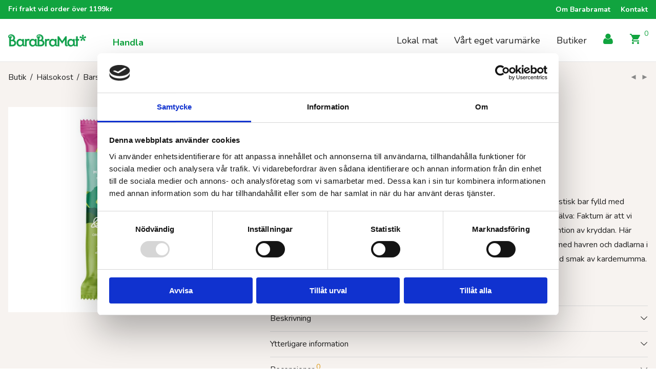

--- FILE ---
content_type: text/html; charset=UTF-8
request_url: https://www.barabramat.se/e-handel/cardamom-bar-eko-50-g/
body_size: 22333
content:
<!DOCTYPE html>

<html lang="sv-SE" class="footer-sticky-1">
    <head>
        <meta charset="UTF-8">
        <meta name="viewport" content="width=device-width, initial-scale=1.0, maximum-scale=1.0, user-scalable=no">
		<meta name='robots' content='index, follow, max-image-preview:large, max-snippet:-1, max-video-preview:-1' />

	<!-- This site is optimized with the Yoast SEO plugin v26.7 - https://yoast.com/wordpress/plugins/seo/ -->
	<title>Cardamom bar EKO 50 g - BaraBraMat</title>
	<link rel="canonical" href="https://www.barabramat.se/e-handel/cardamom-bar-eko-50-g/" />
	<meta property="og:locale" content="sv_SE" />
	<meta property="og:type" content="article" />
	<meta property="og:title" content="Cardamom bar EKO 50 g - BaraBraMat" />
	<meta property="og:description" content="Kombinationen av ekologisk havre och ekologiska dadlar sätter tonen för en fantastisk bar fylld med kolhydrater (energi) och en härlig sötma. Om den här smaken säger Moonvalley själva: Faktum är att vi Skandinaver älskar kardemumma och vi star för mer än hälften av världens konsumtion av kryddan. Här hemma använder vi den vitt och brett framförallt I bakning. Den gifter sig perfekt med havren och dadlarna i vår Oats &amp; Dates bar och vi är fantastiskt glada att få presentera en energibar med smak av kardemumma." />
	<meta property="og:url" content="https://www.barabramat.se/e-handel/cardamom-bar-eko-50-g/" />
	<meta property="og:site_name" content="BaraBraMat" />
	<meta property="article:publisher" content="https://www.facebook.com/barabramat" />
	<meta property="article:modified_time" content="2026-01-30T04:04:29+00:00" />
	<meta property="og:image" content="https://www.barabramat.se/content/uploads/2022/11/66019-1.jpg" />
	<meta property="og:image:width" content="1134" />
	<meta property="og:image:height" content="1134" />
	<meta property="og:image:type" content="image/jpeg" />
	<meta name="twitter:card" content="summary_large_image" />
	<script type="application/ld+json" class="yoast-schema-graph">{"@context":"https://schema.org","@graph":[{"@type":"WebPage","@id":"https://www.barabramat.se/e-handel/cardamom-bar-eko-50-g/","url":"https://www.barabramat.se/e-handel/cardamom-bar-eko-50-g/","name":"Cardamom bar EKO 50 g - BaraBraMat","isPartOf":{"@id":"https://www.barabramat.se/#website"},"primaryImageOfPage":{"@id":"https://www.barabramat.se/e-handel/cardamom-bar-eko-50-g/#primaryimage"},"image":{"@id":"https://www.barabramat.se/e-handel/cardamom-bar-eko-50-g/#primaryimage"},"thumbnailUrl":"https://www.barabramat.se/content/uploads/2022/11/66019-1.jpg","datePublished":"2022-11-25T10:52:17+00:00","dateModified":"2026-01-30T04:04:29+00:00","breadcrumb":{"@id":"https://www.barabramat.se/e-handel/cardamom-bar-eko-50-g/#breadcrumb"},"inLanguage":"sv-SE","potentialAction":[{"@type":"ReadAction","target":["https://www.barabramat.se/e-handel/cardamom-bar-eko-50-g/"]}]},{"@type":"ImageObject","inLanguage":"sv-SE","@id":"https://www.barabramat.se/e-handel/cardamom-bar-eko-50-g/#primaryimage","url":"https://www.barabramat.se/content/uploads/2022/11/66019-1.jpg","contentUrl":"https://www.barabramat.se/content/uploads/2022/11/66019-1.jpg","width":1134,"height":1134},{"@type":"BreadcrumbList","@id":"https://www.barabramat.se/e-handel/cardamom-bar-eko-50-g/#breadcrumb","itemListElement":[{"@type":"ListItem","position":1,"name":"Hem","item":"https://www.barabramat.se/"},{"@type":"ListItem","position":2,"name":"Butik","item":"https://www.barabramat.se/"},{"@type":"ListItem","position":3,"name":"Cardamom bar EKO 50 g"}]},{"@type":"WebSite","@id":"https://www.barabramat.se/#website","url":"https://www.barabramat.se/","name":"BaraBraMat","description":"Råvaror av ekologisk kvalitet för små och stora hushåll","publisher":{"@id":"https://www.barabramat.se/#organization"},"potentialAction":[{"@type":"SearchAction","target":{"@type":"EntryPoint","urlTemplate":"https://www.barabramat.se/?s={search_term_string}"},"query-input":{"@type":"PropertyValueSpecification","valueRequired":true,"valueName":"search_term_string"}}],"inLanguage":"sv-SE"},{"@type":"Organization","@id":"https://www.barabramat.se/#organization","name":"BaraBraMat","url":"https://www.barabramat.se/","logo":{"@type":"ImageObject","inLanguage":"sv-SE","@id":"https://www.barabramat.se/#/schema/logo/image/","url":"https://www.barabramat.se/content/uploads/2023/02/logo_bbm.png","contentUrl":"https://www.barabramat.se/content/uploads/2023/02/logo_bbm.png","width":1440,"height":228,"caption":"BaraBraMat"},"image":{"@id":"https://www.barabramat.se/#/schema/logo/image/"},"sameAs":["https://www.facebook.com/barabramat","https://www.instagram.com/barabramat/"]}]}</script>
	<!-- / Yoast SEO plugin. -->


<link rel='dns-prefetch' href='//www.googletagmanager.com' />
<link rel='dns-prefetch' href='//fonts.googleapis.com' />
<link rel='preconnect' href='https://fonts.gstatic.com' crossorigin />
<link rel="alternate" type="application/rss+xml" title="BaraBraMat &raquo; Webbflöde" href="https://www.barabramat.se/feed/" />
<link rel="alternate" type="application/rss+xml" title="BaraBraMat &raquo; Kommentarsflöde" href="https://www.barabramat.se/comments/feed/" />
<link rel="alternate" type="application/rss+xml" title="BaraBraMat &raquo; Kommentarsflöde för Cardamom bar EKO 50 g" href="https://www.barabramat.se/e-handel/cardamom-bar-eko-50-g/feed/" />
<link rel="alternate" title="oEmbed (JSON)" type="application/json+oembed" href="https://www.barabramat.se/wp-json/oembed/1.0/embed?url=https%3A%2F%2Fwww.barabramat.se%2Fe-handel%2Fcardamom-bar-eko-50-g%2F" />
<link rel="alternate" title="oEmbed (XML)" type="text/xml+oembed" href="https://www.barabramat.se/wp-json/oembed/1.0/embed?url=https%3A%2F%2Fwww.barabramat.se%2Fe-handel%2Fcardamom-bar-eko-50-g%2F&#038;format=xml" />
<style id='wp-img-auto-sizes-contain-inline-css' type='text/css'>
img:is([sizes=auto i],[sizes^="auto," i]){contain-intrinsic-size:3000px 1500px}
/*# sourceURL=wp-img-auto-sizes-contain-inline-css */
</style>
<link rel='stylesheet' id='js_composer_front-css' href='https://www.barabramat.se/content/themes/savoy/assets/css/visual-composer/nm-js_composer.css?ver=3.1.3' type='text/css' media='all' />
<style id='wp-emoji-styles-inline-css' type='text/css'>

	img.wp-smiley, img.emoji {
		display: inline !important;
		border: none !important;
		box-shadow: none !important;
		height: 1em !important;
		width: 1em !important;
		margin: 0 0.07em !important;
		vertical-align: -0.1em !important;
		background: none !important;
		padding: 0 !important;
	}
/*# sourceURL=wp-emoji-styles-inline-css */
</style>
<style id='wp-block-library-inline-css' type='text/css'>
:root{--wp-block-synced-color:#7a00df;--wp-block-synced-color--rgb:122,0,223;--wp-bound-block-color:var(--wp-block-synced-color);--wp-editor-canvas-background:#ddd;--wp-admin-theme-color:#007cba;--wp-admin-theme-color--rgb:0,124,186;--wp-admin-theme-color-darker-10:#006ba1;--wp-admin-theme-color-darker-10--rgb:0,107,160.5;--wp-admin-theme-color-darker-20:#005a87;--wp-admin-theme-color-darker-20--rgb:0,90,135;--wp-admin-border-width-focus:2px}@media (min-resolution:192dpi){:root{--wp-admin-border-width-focus:1.5px}}.wp-element-button{cursor:pointer}:root .has-very-light-gray-background-color{background-color:#eee}:root .has-very-dark-gray-background-color{background-color:#313131}:root .has-very-light-gray-color{color:#eee}:root .has-very-dark-gray-color{color:#313131}:root .has-vivid-green-cyan-to-vivid-cyan-blue-gradient-background{background:linear-gradient(135deg,#00d084,#0693e3)}:root .has-purple-crush-gradient-background{background:linear-gradient(135deg,#34e2e4,#4721fb 50%,#ab1dfe)}:root .has-hazy-dawn-gradient-background{background:linear-gradient(135deg,#faaca8,#dad0ec)}:root .has-subdued-olive-gradient-background{background:linear-gradient(135deg,#fafae1,#67a671)}:root .has-atomic-cream-gradient-background{background:linear-gradient(135deg,#fdd79a,#004a59)}:root .has-nightshade-gradient-background{background:linear-gradient(135deg,#330968,#31cdcf)}:root .has-midnight-gradient-background{background:linear-gradient(135deg,#020381,#2874fc)}:root{--wp--preset--font-size--normal:16px;--wp--preset--font-size--huge:42px}.has-regular-font-size{font-size:1em}.has-larger-font-size{font-size:2.625em}.has-normal-font-size{font-size:var(--wp--preset--font-size--normal)}.has-huge-font-size{font-size:var(--wp--preset--font-size--huge)}.has-text-align-center{text-align:center}.has-text-align-left{text-align:left}.has-text-align-right{text-align:right}.has-fit-text{white-space:nowrap!important}#end-resizable-editor-section{display:none}.aligncenter{clear:both}.items-justified-left{justify-content:flex-start}.items-justified-center{justify-content:center}.items-justified-right{justify-content:flex-end}.items-justified-space-between{justify-content:space-between}.screen-reader-text{border:0;clip-path:inset(50%);height:1px;margin:-1px;overflow:hidden;padding:0;position:absolute;width:1px;word-wrap:normal!important}.screen-reader-text:focus{background-color:#ddd;clip-path:none;color:#444;display:block;font-size:1em;height:auto;left:5px;line-height:normal;padding:15px 23px 14px;text-decoration:none;top:5px;width:auto;z-index:100000}html :where(.has-border-color){border-style:solid}html :where([style*=border-top-color]){border-top-style:solid}html :where([style*=border-right-color]){border-right-style:solid}html :where([style*=border-bottom-color]){border-bottom-style:solid}html :where([style*=border-left-color]){border-left-style:solid}html :where([style*=border-width]){border-style:solid}html :where([style*=border-top-width]){border-top-style:solid}html :where([style*=border-right-width]){border-right-style:solid}html :where([style*=border-bottom-width]){border-bottom-style:solid}html :where([style*=border-left-width]){border-left-style:solid}html :where(img[class*=wp-image-]){height:auto;max-width:100%}:where(figure){margin:0 0 1em}html :where(.is-position-sticky){--wp-admin--admin-bar--position-offset:var(--wp-admin--admin-bar--height,0px)}@media screen and (max-width:600px){html :where(.is-position-sticky){--wp-admin--admin-bar--position-offset:0px}}

/*# sourceURL=wp-block-library-inline-css */
</style><link rel='stylesheet' id='wc-blocks-style-css' href='https://www.barabramat.se/content/plugins/woocommerce/assets/client/blocks/wc-blocks.css?ver=wc-10.4.3' type='text/css' media='all' />
<style id='global-styles-inline-css' type='text/css'>
:root{--wp--preset--aspect-ratio--square: 1;--wp--preset--aspect-ratio--4-3: 4/3;--wp--preset--aspect-ratio--3-4: 3/4;--wp--preset--aspect-ratio--3-2: 3/2;--wp--preset--aspect-ratio--2-3: 2/3;--wp--preset--aspect-ratio--16-9: 16/9;--wp--preset--aspect-ratio--9-16: 9/16;--wp--preset--color--black: #000000;--wp--preset--color--cyan-bluish-gray: #abb8c3;--wp--preset--color--white: #ffffff;--wp--preset--color--pale-pink: #f78da7;--wp--preset--color--vivid-red: #cf2e2e;--wp--preset--color--luminous-vivid-orange: #ff6900;--wp--preset--color--luminous-vivid-amber: #fcb900;--wp--preset--color--light-green-cyan: #7bdcb5;--wp--preset--color--vivid-green-cyan: #00d084;--wp--preset--color--pale-cyan-blue: #8ed1fc;--wp--preset--color--vivid-cyan-blue: #0693e3;--wp--preset--color--vivid-purple: #9b51e0;--wp--preset--gradient--vivid-cyan-blue-to-vivid-purple: linear-gradient(135deg,rgb(6,147,227) 0%,rgb(155,81,224) 100%);--wp--preset--gradient--light-green-cyan-to-vivid-green-cyan: linear-gradient(135deg,rgb(122,220,180) 0%,rgb(0,208,130) 100%);--wp--preset--gradient--luminous-vivid-amber-to-luminous-vivid-orange: linear-gradient(135deg,rgb(252,185,0) 0%,rgb(255,105,0) 100%);--wp--preset--gradient--luminous-vivid-orange-to-vivid-red: linear-gradient(135deg,rgb(255,105,0) 0%,rgb(207,46,46) 100%);--wp--preset--gradient--very-light-gray-to-cyan-bluish-gray: linear-gradient(135deg,rgb(238,238,238) 0%,rgb(169,184,195) 100%);--wp--preset--gradient--cool-to-warm-spectrum: linear-gradient(135deg,rgb(74,234,220) 0%,rgb(151,120,209) 20%,rgb(207,42,186) 40%,rgb(238,44,130) 60%,rgb(251,105,98) 80%,rgb(254,248,76) 100%);--wp--preset--gradient--blush-light-purple: linear-gradient(135deg,rgb(255,206,236) 0%,rgb(152,150,240) 100%);--wp--preset--gradient--blush-bordeaux: linear-gradient(135deg,rgb(254,205,165) 0%,rgb(254,45,45) 50%,rgb(107,0,62) 100%);--wp--preset--gradient--luminous-dusk: linear-gradient(135deg,rgb(255,203,112) 0%,rgb(199,81,192) 50%,rgb(65,88,208) 100%);--wp--preset--gradient--pale-ocean: linear-gradient(135deg,rgb(255,245,203) 0%,rgb(182,227,212) 50%,rgb(51,167,181) 100%);--wp--preset--gradient--electric-grass: linear-gradient(135deg,rgb(202,248,128) 0%,rgb(113,206,126) 100%);--wp--preset--gradient--midnight: linear-gradient(135deg,rgb(2,3,129) 0%,rgb(40,116,252) 100%);--wp--preset--font-size--small: 13px;--wp--preset--font-size--medium: 20px;--wp--preset--font-size--large: 36px;--wp--preset--font-size--x-large: 42px;--wp--preset--spacing--20: 0.44rem;--wp--preset--spacing--30: 0.67rem;--wp--preset--spacing--40: 1rem;--wp--preset--spacing--50: 1.5rem;--wp--preset--spacing--60: 2.25rem;--wp--preset--spacing--70: 3.38rem;--wp--preset--spacing--80: 5.06rem;--wp--preset--shadow--natural: 6px 6px 9px rgba(0, 0, 0, 0.2);--wp--preset--shadow--deep: 12px 12px 50px rgba(0, 0, 0, 0.4);--wp--preset--shadow--sharp: 6px 6px 0px rgba(0, 0, 0, 0.2);--wp--preset--shadow--outlined: 6px 6px 0px -3px rgb(255, 255, 255), 6px 6px rgb(0, 0, 0);--wp--preset--shadow--crisp: 6px 6px 0px rgb(0, 0, 0);}:where(.is-layout-flex){gap: 0.5em;}:where(.is-layout-grid){gap: 0.5em;}body .is-layout-flex{display: flex;}.is-layout-flex{flex-wrap: wrap;align-items: center;}.is-layout-flex > :is(*, div){margin: 0;}body .is-layout-grid{display: grid;}.is-layout-grid > :is(*, div){margin: 0;}:where(.wp-block-columns.is-layout-flex){gap: 2em;}:where(.wp-block-columns.is-layout-grid){gap: 2em;}:where(.wp-block-post-template.is-layout-flex){gap: 1.25em;}:where(.wp-block-post-template.is-layout-grid){gap: 1.25em;}.has-black-color{color: var(--wp--preset--color--black) !important;}.has-cyan-bluish-gray-color{color: var(--wp--preset--color--cyan-bluish-gray) !important;}.has-white-color{color: var(--wp--preset--color--white) !important;}.has-pale-pink-color{color: var(--wp--preset--color--pale-pink) !important;}.has-vivid-red-color{color: var(--wp--preset--color--vivid-red) !important;}.has-luminous-vivid-orange-color{color: var(--wp--preset--color--luminous-vivid-orange) !important;}.has-luminous-vivid-amber-color{color: var(--wp--preset--color--luminous-vivid-amber) !important;}.has-light-green-cyan-color{color: var(--wp--preset--color--light-green-cyan) !important;}.has-vivid-green-cyan-color{color: var(--wp--preset--color--vivid-green-cyan) !important;}.has-pale-cyan-blue-color{color: var(--wp--preset--color--pale-cyan-blue) !important;}.has-vivid-cyan-blue-color{color: var(--wp--preset--color--vivid-cyan-blue) !important;}.has-vivid-purple-color{color: var(--wp--preset--color--vivid-purple) !important;}.has-black-background-color{background-color: var(--wp--preset--color--black) !important;}.has-cyan-bluish-gray-background-color{background-color: var(--wp--preset--color--cyan-bluish-gray) !important;}.has-white-background-color{background-color: var(--wp--preset--color--white) !important;}.has-pale-pink-background-color{background-color: var(--wp--preset--color--pale-pink) !important;}.has-vivid-red-background-color{background-color: var(--wp--preset--color--vivid-red) !important;}.has-luminous-vivid-orange-background-color{background-color: var(--wp--preset--color--luminous-vivid-orange) !important;}.has-luminous-vivid-amber-background-color{background-color: var(--wp--preset--color--luminous-vivid-amber) !important;}.has-light-green-cyan-background-color{background-color: var(--wp--preset--color--light-green-cyan) !important;}.has-vivid-green-cyan-background-color{background-color: var(--wp--preset--color--vivid-green-cyan) !important;}.has-pale-cyan-blue-background-color{background-color: var(--wp--preset--color--pale-cyan-blue) !important;}.has-vivid-cyan-blue-background-color{background-color: var(--wp--preset--color--vivid-cyan-blue) !important;}.has-vivid-purple-background-color{background-color: var(--wp--preset--color--vivid-purple) !important;}.has-black-border-color{border-color: var(--wp--preset--color--black) !important;}.has-cyan-bluish-gray-border-color{border-color: var(--wp--preset--color--cyan-bluish-gray) !important;}.has-white-border-color{border-color: var(--wp--preset--color--white) !important;}.has-pale-pink-border-color{border-color: var(--wp--preset--color--pale-pink) !important;}.has-vivid-red-border-color{border-color: var(--wp--preset--color--vivid-red) !important;}.has-luminous-vivid-orange-border-color{border-color: var(--wp--preset--color--luminous-vivid-orange) !important;}.has-luminous-vivid-amber-border-color{border-color: var(--wp--preset--color--luminous-vivid-amber) !important;}.has-light-green-cyan-border-color{border-color: var(--wp--preset--color--light-green-cyan) !important;}.has-vivid-green-cyan-border-color{border-color: var(--wp--preset--color--vivid-green-cyan) !important;}.has-pale-cyan-blue-border-color{border-color: var(--wp--preset--color--pale-cyan-blue) !important;}.has-vivid-cyan-blue-border-color{border-color: var(--wp--preset--color--vivid-cyan-blue) !important;}.has-vivid-purple-border-color{border-color: var(--wp--preset--color--vivid-purple) !important;}.has-vivid-cyan-blue-to-vivid-purple-gradient-background{background: var(--wp--preset--gradient--vivid-cyan-blue-to-vivid-purple) !important;}.has-light-green-cyan-to-vivid-green-cyan-gradient-background{background: var(--wp--preset--gradient--light-green-cyan-to-vivid-green-cyan) !important;}.has-luminous-vivid-amber-to-luminous-vivid-orange-gradient-background{background: var(--wp--preset--gradient--luminous-vivid-amber-to-luminous-vivid-orange) !important;}.has-luminous-vivid-orange-to-vivid-red-gradient-background{background: var(--wp--preset--gradient--luminous-vivid-orange-to-vivid-red) !important;}.has-very-light-gray-to-cyan-bluish-gray-gradient-background{background: var(--wp--preset--gradient--very-light-gray-to-cyan-bluish-gray) !important;}.has-cool-to-warm-spectrum-gradient-background{background: var(--wp--preset--gradient--cool-to-warm-spectrum) !important;}.has-blush-light-purple-gradient-background{background: var(--wp--preset--gradient--blush-light-purple) !important;}.has-blush-bordeaux-gradient-background{background: var(--wp--preset--gradient--blush-bordeaux) !important;}.has-luminous-dusk-gradient-background{background: var(--wp--preset--gradient--luminous-dusk) !important;}.has-pale-ocean-gradient-background{background: var(--wp--preset--gradient--pale-ocean) !important;}.has-electric-grass-gradient-background{background: var(--wp--preset--gradient--electric-grass) !important;}.has-midnight-gradient-background{background: var(--wp--preset--gradient--midnight) !important;}.has-small-font-size{font-size: var(--wp--preset--font-size--small) !important;}.has-medium-font-size{font-size: var(--wp--preset--font-size--medium) !important;}.has-large-font-size{font-size: var(--wp--preset--font-size--large) !important;}.has-x-large-font-size{font-size: var(--wp--preset--font-size--x-large) !important;}
/*# sourceURL=global-styles-inline-css */
</style>

<style id='classic-theme-styles-inline-css' type='text/css'>
/*! This file is auto-generated */
.wp-block-button__link{color:#fff;background-color:#32373c;border-radius:9999px;box-shadow:none;text-decoration:none;padding:calc(.667em + 2px) calc(1.333em + 2px);font-size:1.125em}.wp-block-file__button{background:#32373c;color:#fff;text-decoration:none}
/*# sourceURL=/wp-includes/css/classic-themes.min.css */
</style>
<link rel='stylesheet' id='photoswipe-css' href='https://www.barabramat.se/content/plugins/woocommerce/assets/css/photoswipe/photoswipe.min.css?ver=10.4.3' type='text/css' media='all' />
<link rel='stylesheet' id='photoswipe-default-skin-css' href='https://www.barabramat.se/content/plugins/woocommerce/assets/css/photoswipe/default-skin/default-skin.min.css?ver=10.4.3' type='text/css' media='all' />
<style id='woocommerce-inline-inline-css' type='text/css'>
.woocommerce form .form-row .required { visibility: visible; }
/*# sourceURL=woocommerce-inline-inline-css */
</style>
<link rel='stylesheet' id='free-shipping-label-public-css' href='https://www.barabramat.se/content/plugins/free-shipping-label/assets/build/fsl-public.css?ver=3.4.3' type='text/css' media='all' />
<link rel='stylesheet' id='normalize-css' href='https://www.barabramat.se/content/themes/savoy/assets/css/third-party/normalize.min.css?ver=3.0.2' type='text/css' media='all' />
<link rel='stylesheet' id='slick-slider-css' href='https://www.barabramat.se/content/themes/savoy/assets/css/third-party/slick.min.css?ver=1.5.5' type='text/css' media='all' />
<link rel='stylesheet' id='slick-slider-theme-css' href='https://www.barabramat.se/content/themes/savoy/assets/css/third-party/slick-theme.min.css?ver=1.5.5' type='text/css' media='all' />
<link rel='stylesheet' id='magnific-popup-css' href='https://www.barabramat.se/content/themes/savoy/assets/css/third-party/magnific-popup.min.css?ver=6.9' type='text/css' media='all' />
<link rel='stylesheet' id='nm-grid-css' href='https://www.barabramat.se/content/themes/savoy/assets/css/grid.css?ver=3.1.3' type='text/css' media='all' />
<link rel='stylesheet' id='selectod-css' href='https://www.barabramat.se/content/themes/savoy/assets/css/third-party/selectod.min.css?ver=3.8.1' type='text/css' media='all' />
<link rel='stylesheet' id='nm-shop-css' href='https://www.barabramat.se/content/themes/savoy/assets/css/shop.css?ver=3.1.3' type='text/css' media='all' />
<link rel='stylesheet' id='nm-icons-css' href='https://www.barabramat.se/content/themes/savoy/assets/css/font-icons/theme-icons/theme-icons.min.css?ver=3.1.3' type='text/css' media='all' />
<link rel='stylesheet' id='nm-core-css' href='https://www.barabramat.se/content/themes/savoy/style.css?ver=3.1.3' type='text/css' media='all' />
<link rel="preload" as="style" href="https://fonts.googleapis.com/css?family=Roboto:400,700&#038;display=swap&#038;ver=1762852866" /><link rel="stylesheet" href="https://fonts.googleapis.com/css?family=Roboto:400,700&#038;display=swap&#038;ver=1762852866" media="print" onload="this.media='all'"><noscript><link rel="stylesheet" href="https://fonts.googleapis.com/css?family=Roboto:400,700&#038;display=swap&#038;ver=1762852866" /></noscript><link rel='stylesheet' id='nm-elements-css' href='https://www.barabramat.se/content/themes/savoy/assets/css/elements.css?ver=3.1.3' type='text/css' media='all' />
<link rel='stylesheet' id='bravo-sass-theme-styles-css' href='https://www.barabramat.se/content/themes/bravo-savoy-child/build/theme-settings.css?ver=6.9' type='text/css' media='all' />
<link rel='stylesheet' id='nm-child-theme-css' href='https://www.barabramat.se/content/themes/bravo-savoy-child/build/main.css?ver=6.9' type='text/css' media='all' />
<link rel='stylesheet' id='bravo-fonts-nunito-css' href='https://fonts.googleapis.com/css2?family=Nunito%3Aital%2Cwght%400%2C300%3B0%2C400%3B0%2C700%3B0%2C900%3B1%2C300%3B1%2C400%3B1%2C700%3B1%2C900&#038;display=swap&#038;ver=6.9' type='text/css' media='all' />
<script type="text/javascript" src="https://www.barabramat.se/wp/wp-includes/js/jquery/jquery.min.js?ver=3.7.1" id="jquery-core-js"></script>
<script type="text/javascript" src="https://www.barabramat.se/wp/wp-includes/js/jquery/jquery-migrate.min.js?ver=3.4.1" id="jquery-migrate-js"></script>
<script type="text/javascript" src="https://www.barabramat.se/content/plugins/woocommerce/assets/js/jquery-blockui/jquery.blockUI.min.js?ver=2.7.0-wc.10.4.3" id="wc-jquery-blockui-js" defer="defer" data-wp-strategy="defer"></script>
<script type="text/javascript" id="wc-add-to-cart-js-extra">
/* <![CDATA[ */
var wc_add_to_cart_params = {"ajax_url":"/wp/wp-admin/admin-ajax.php","wc_ajax_url":"/?wc-ajax=%%endpoint%%","i18n_view_cart":"Visa varukorg","cart_url":"https://www.barabramat.se/cart/","is_cart":"","cart_redirect_after_add":"no"};
//# sourceURL=wc-add-to-cart-js-extra
/* ]]> */
</script>
<script type="text/javascript" src="https://www.barabramat.se/content/plugins/woocommerce/assets/js/frontend/add-to-cart.min.js?ver=10.4.3" id="wc-add-to-cart-js" defer="defer" data-wp-strategy="defer"></script>
<script type="text/javascript" src="https://www.barabramat.se/content/plugins/woocommerce/assets/js/flexslider/jquery.flexslider.min.js?ver=2.7.2-wc.10.4.3" id="wc-flexslider-js" defer="defer" data-wp-strategy="defer"></script>
<script type="text/javascript" src="https://www.barabramat.se/content/plugins/woocommerce/assets/js/photoswipe/photoswipe.min.js?ver=4.1.1-wc.10.4.3" id="wc-photoswipe-js" defer="defer" data-wp-strategy="defer"></script>
<script type="text/javascript" src="https://www.barabramat.se/content/plugins/woocommerce/assets/js/photoswipe/photoswipe-ui-default.min.js?ver=4.1.1-wc.10.4.3" id="wc-photoswipe-ui-default-js" defer="defer" data-wp-strategy="defer"></script>
<script type="text/javascript" id="wc-single-product-js-extra">
/* <![CDATA[ */
var wc_single_product_params = {"i18n_required_rating_text":"V\u00e4lj ett betyg","i18n_rating_options":["1 av 5 stj\u00e4rnor","2 av 5 stj\u00e4rnor","3 av 5 stj\u00e4rnor","4 av 5 stj\u00e4rnor","5 av 5 stj\u00e4rnor"],"i18n_product_gallery_trigger_text":"Visa bildgalleri i fullsk\u00e4rm","review_rating_required":"yes","flexslider":{"rtl":false,"animation":"fade","smoothHeight":false,"directionNav":true,"controlNav":"thumbnails","slideshow":false,"animationSpeed":300,"animationLoop":false,"allowOneSlide":false},"zoom_enabled":"","zoom_options":[],"photoswipe_enabled":"1","photoswipe_options":{"shareEl":true,"closeOnScroll":false,"history":false,"hideAnimationDuration":0,"showAnimationDuration":0,"showHideOpacity":true,"bgOpacity":1,"loop":false,"closeOnVerticalDrag":false,"barsSize":{"top":0,"bottom":0},"tapToClose":true,"tapToToggleControls":false,"shareButtons":[{"id":"facebook","label":"Share on Facebook","url":"https://www.facebook.com/sharer/sharer.php?u={{url}}"},{"id":"twitter","label":"Tweet","url":"https://twitter.com/intent/tweet?text={{text}}&url={{url}}"},{"id":"pinterest","label":"Pin it","url":"http://www.pinterest.com/pin/create/button/?url={{url}}&media={{image_url}}&description={{text}}"},{"id":"download","label":"Download image","url":"{{raw_image_url}}","download":true}]},"flexslider_enabled":"1"};
//# sourceURL=wc-single-product-js-extra
/* ]]> */
</script>
<script type="text/javascript" src="https://www.barabramat.se/content/plugins/woocommerce/assets/js/frontend/single-product.min.js?ver=10.4.3" id="wc-single-product-js" defer="defer" data-wp-strategy="defer"></script>
<script type="text/javascript" src="https://www.barabramat.se/content/plugins/woocommerce/assets/js/js-cookie/js.cookie.min.js?ver=2.1.4-wc.10.4.3" id="wc-js-cookie-js" defer="defer" data-wp-strategy="defer"></script>
<script type="text/javascript" id="woocommerce-js-extra">
/* <![CDATA[ */
var woocommerce_params = {"ajax_url":"/wp/wp-admin/admin-ajax.php","wc_ajax_url":"/?wc-ajax=%%endpoint%%","i18n_password_show":"Visa l\u00f6senord","i18n_password_hide":"D\u00f6lj l\u00f6senord"};
//# sourceURL=woocommerce-js-extra
/* ]]> */
</script>
<script type="text/javascript" src="https://www.barabramat.se/content/plugins/woocommerce/assets/js/frontend/woocommerce.min.js?ver=10.4.3" id="woocommerce-js" defer="defer" data-wp-strategy="defer"></script>
<script type="text/javascript" id="wc-cart-fragments-js-extra">
/* <![CDATA[ */
var wc_cart_fragments_params = {"ajax_url":"/wp/wp-admin/admin-ajax.php","wc_ajax_url":"/?wc-ajax=%%endpoint%%","cart_hash_key":"wc_cart_hash_9c7e6fb239269e5f26d2c8e74e5ceea3","fragment_name":"wc_fragments_9c7e6fb239269e5f26d2c8e74e5ceea3","request_timeout":"5000"};
//# sourceURL=wc-cart-fragments-js-extra
/* ]]> */
</script>
<script type="text/javascript" src="https://www.barabramat.se/content/plugins/woocommerce/assets/js/frontend/cart-fragments.min.js?ver=10.4.3" id="wc-cart-fragments-js" defer="defer" data-wp-strategy="defer"></script>

<!-- Kodblock för ”Google-tagg (gtag.js)” tillagt av Site Kit -->
<!-- Kodblock för ”Google Analytics” tillagt av Site Kit -->
<script type="text/javascript" src="https://www.googletagmanager.com/gtag/js?id=G-Z4PPJDY6ZP" id="google_gtagjs-js" async></script>
<script type="text/javascript" id="google_gtagjs-js-after">
/* <![CDATA[ */
window.dataLayer = window.dataLayer || [];function gtag(){dataLayer.push(arguments);}
gtag("set","linker",{"domains":["www.barabramat.se"]});
gtag("js", new Date());
gtag("set", "developer_id.dZTNiMT", true);
gtag("config", "G-Z4PPJDY6ZP");
//# sourceURL=google_gtagjs-js-after
/* ]]> */
</script>
<script></script><link rel="https://api.w.org/" href="https://www.barabramat.se/wp-json/" /><link rel="alternate" title="JSON" type="application/json" href="https://www.barabramat.se/wp-json/wp/v2/product/301480" /><link rel="EditURI" type="application/rsd+xml" title="RSD" href="https://www.barabramat.se/wp/xmlrpc.php?rsd" />
<meta name="generator" content="WordPress 6.9" />
<meta name="generator" content="WooCommerce 10.4.3" />
<link rel='shortlink' href='https://www.barabramat.se/?p=301480' />
    <script type="text/javascript">
        //<![CDATA[
        jQuery(document).ready(function() {
            jQuery('.news-loading').hide();
            jQuery('.news-note').hide();

            jQuery('.newsletter-signup').submit(function(e) {
                e.preventDefault();
                
                var form = jQuery(this);
                var data = form.serialize();
                var inputs = form.find('input:not([type="hidden"])');
                var submitButton = form.find('.gan-button-container--button');
                var resultContainer = jQuery('<span></span>');
                var resultWrapper = form.siblings('.news-note');

                resultWrapper.css({
                    'border-radius': '8px',
                    'padding': '10px 20px',
                    'font-weight': '500',
                    'line-height': '1.2'
                });

                jQuery.ajax({
                    'type': 'POST',
                    'url': 'https://www.barabramat.se/wp/wp-admin/admin-ajax.php',
                    'data': data,
                    'cache': false,
                    'beforeSend': function(message) {
                        submitButton.addClass('loading');
                        submitButton.attr('disabled', true);
                    },
                    'success': function(response) {
                        submitButton.removeClass('loading');
                        submitButton.attr('disabled', false);

                        if (response.status === 201) {
                            inputs.val('');
                            form.hide();
                            resultWrapper.show();
                            resultWrapper.css({
                                'background': '#daf1e0',
                                'border': '1px solid #37a169',
                                'color': '#194c34'
                            });
                            resultWrapper.empty().append(
                                resultContainer.addClass('news-success')
                                    .removeClass('news-error')
                                    .html(response.message));
                        } else {
                            resultWrapper.css({
                                'margin-top': '10px',
                                'background': '#fbe5e5',
                                'border': '1px solid #da4444',
                                'color': '#8c2828'
                            });
                            resultWrapper.show();
                            resultWrapper.empty().append(
                                resultContainer.removeClass('news-success')
                                    .addClass('news-error')
                                    .html(response.message));
                        }
                    },
                    'error': function(response) {
                        // This will only trigger for actual HTTP errors
                        submitButton.removeClass('loading');
                        submitButton.attr('disabled', false);
                        resultWrapper.css({
                            'background': '#fbe5e5',
                            'border': '1px solid #da4444',
                            'color': '#8c2828'
                        });
                        resultWrapper.show();
                        resultWrapper.empty().append(
                            resultContainer.removeClass('news-success')
                                .addClass('news-error')
                                .html('A network error occurred. Please try again later.'));
                    }
                });
            });
        });
        //]]>
    </script>
    <meta name="generator" content="Site Kit by Google 1.170.0" /><meta name="generator" content="Redux 4.5.7" />
<!-- This website runs the Product Feed PRO for WooCommerce by AdTribes.io plugin - version woocommercesea_option_installed_version -->
	<noscript><style>.woocommerce-product-gallery{ opacity: 1 !important; }</style></noscript>
	<meta name="generator" content="Powered by WPBakery Page Builder - drag and drop page builder for WordPress."/>

<!-- Kodblock för ”Google Tag Manager” tillagt av Site Kit -->
<script type="text/javascript">
/* <![CDATA[ */

			( function( w, d, s, l, i ) {
				w[l] = w[l] || [];
				w[l].push( {'gtm.start': new Date().getTime(), event: 'gtm.js'} );
				var f = d.getElementsByTagName( s )[0],
					j = d.createElement( s ), dl = l != 'dataLayer' ? '&l=' + l : '';
				j.async = true;
				j.src = 'https://www.googletagmanager.com/gtm.js?id=' + i + dl;
				f.parentNode.insertBefore( j, f );
			} )( window, document, 'script', 'dataLayer', 'GTM-5Z97BF4' );
			
/* ]]> */
</script>

<!-- Avslut av kodblock för ”Google Tag Manager” tillagt av Site Kit -->
<link rel="icon" href="https://www.barabramat.se/content/uploads/2022/08/cropped-barabramat-32x32.jpg" sizes="32x32" />
<link rel="icon" href="https://www.barabramat.se/content/uploads/2022/08/cropped-barabramat-192x192.jpg" sizes="192x192" />
<link rel="apple-touch-icon" href="https://www.barabramat.se/content/uploads/2022/08/cropped-barabramat-180x180.jpg" />
<meta name="msapplication-TileImage" content="https://www.barabramat.se/content/uploads/2022/08/cropped-barabramat-270x270.jpg" />
<noscript><style> .wpb_animate_when_almost_visible { opacity: 1; }</style></noscript>    </head>
    
	<body class="wp-singular product-template-default single single-product postid-301480 wp-theme-savoy wp-child-theme-bravo-savoy-child theme-savoy woocommerce woocommerce-page woocommerce-no-js nm-page-load-transition-0 nm-preload has-top-bar top-bar-mobile-lc header-fixed header-mobile-default header-border-1 mobile-menu-layout-side mobile-menu-panels cart-panel-dark nm-shop-preloader-spinner nm-shop-scroll-enabled wpb-js-composer js-comp-ver-8.7.2 vc_responsive">
        		<!-- Kodblock för ”Google Tag Manager (noscript)”, tillagt av Site Kit -->
		<noscript>
			<iframe src="https://www.googletagmanager.com/ns.html?id=GTM-5Z97BF4" height="0" width="0" style="display:none;visibility:hidden"></iframe>
		</noscript>
		<!-- Avslut av kodblock för ”Google Tag Manager (noscript)”, tillagt av Site Kit -->
		                
        <div class="nm-page-overflow">
            <div class="nm-page-wrap">
                <div id="nm-top-bar" class="nm-top-bar">
    <div class="nm-row">
        <div class="nm-top-bar-left col-xs-6">
            
            <div class="nm-top-bar-text">
                             Fri frakt vid order över 1199kr                        </div>
        </div>

        <div class="nm-top-bar-right col-xs-6">
            
            <ul id="nm-top-menu" class="nm-menu"><li id="menu-item-79" class="menu-item menu-item-type-post_type menu-item-object-page menu-item-79"><a href="https://www.barabramat.se/om-barabramat/">Om Barabramat</a></li>
<li id="menu-item-80" class="menu-item menu-item-type-post_type menu-item-object-page menu-item-80"><a href="https://www.barabramat.se/kontakt/">Kontakt</a></li>
</ul>        </div>
    </div>                
</div>                            
                <div class="nm-page-wrap-inner">
                    <div id="nm-header-placeholder" class="nm-header-placeholder"></div>

<header id="nm-header" class="nm-header default resize-on-scroll mobile-menu-icon-bold clear">
        <div class="nm-header-inner">
        <div class="nm-header-row nm-row">
    <div class="nm-header-col col-xs-12">
                
        <div class="nm-header-left">
                        <nav class="nm-mobile-menu-button-wrapper">
                <ul id="nm-mobile-menu-button-ul" class="nm-menu">
                            <li class="nm-menu-offscreen menu-item-default">
                        <a href="#" class="nm-mobile-menu-button clicked">
                <span class="nm-menu-icon">
                    <span class="line-1"></span>
                    <span class="line-2"></span>
                    <span class="line-3"></span>
                </span>
            </a>
        </li>
                        </ul>
            </nav>
            
            <div class="nm-header-logo">
    <a href="https://www.barabramat.se/">
        <img src="https://www.barabramat.se/content/themes/bravo-savoy-child/assets/images/logo.png" class="nm-logo" width="1440" height="228" alt="BaraBraMat">
            </a>
</div>        </div>
        
                       
        <nav class="nm-main-menu">
            <ul id="nm-main-menu-ul" class="nm-menu">
                                
                <li id="menu-item-85" class="menu-item menu-item-type-post_type menu-item-object-page menu-item-home current_page_parent menu-item-85"><a href="https://www.barabramat.se/">Handla</a></li>
            </ul>
        </nav>
        
        <nav class="nm-right-menu">
            <ul id="nm-right-menu-ul" class="nm-menu">
                <li id="menu-item-90" class="menu-item menu-item-type-post_type menu-item-object-page menu-item-90"><a href="https://www.barabramat.se/lokal-mat/">Lokal mat</a></li>
<li id="menu-item-300056" class="menu-item menu-item-type-post_type menu-item-object-page menu-item-300056"><a href="https://www.barabramat.se/vart-eget-varumarke/">Vårt eget varumärke</a></li>
<li id="menu-item-91" class="menu-item menu-item-type-post_type menu-item-object-page menu-item-91"><a href="https://www.barabramat.se/butiker/">Butiker</a></li>
<li class="nm-menu-account menu-item-default has-icon" aria-label="Mitt konto"><a href="https://www.barabramat.se/my-account/" id="nm-menu-account-btn"><i class="nm-myaccount-icon nm-font nm-font-user"></i></a></li><li class="nm-menu-cart menu-item-default has-icon"><a href="#" id="nm-menu-cart-btn"><i class="nm-menu-cart-icon nm-font nm-font-cart-filled"></i> <span class="nm-menu-cart-count count nm-count-zero">0</span></a></li>                
                            </ul>
        </nav>

            </div>
</div>    </div>
</header>


	
		
			<div class="woocommerce-notices-wrapper"></div>
<div id="product-301480" class="nm-single-product layout-default-thumbs-h gallery-col-4 summary-col-8 thumbnails-horizontal has-bg-color meta-layout-summary tabs-layout-summary product type-product post-301480 status-publish first outofstock product_cat-bars product_tag-svenskt has-post-thumbnail taxable shipping-taxable purchasable product-type-simple">
    <div class="nm-single-product-bg clear">
    
        
<div class="nm-single-product-top">
    <div class="nm-row">
        <div class="col-xs-9">
            <nav id="nm-breadcrumb" class="woocommerce-breadcrumb" itemprop="breadcrumb"><a href="https://www.barabramat.se">Butik</a><span class="delimiter">/</span><a href="https://www.barabramat.se/produkt-kategori/halsokost/">Hälsokost</a><span class="delimiter">/</span><a href="https://www.barabramat.se/produkt-kategori/halsokost/bars/">Bars</a><span class="delimiter">/</span>Cardamom bar EKO 50 g</nav>        </div>

        <div class="col-xs-3">
            <div class="nm-single-product-menu">
                <a href="https://www.barabramat.se/e-handel/lemon-ginger-bar-eko-50g/" rel="next"><i class="nm-font nm-font-media-play flip"></i></a><a href="https://www.barabramat.se/e-handel/chocolate-seasalt-bar-eko-50-g/" rel="prev"><i class="nm-font nm-font-media-play"></i></a>            </div>
        </div>
    </div>
</div>
        
        <div id="nm-shop-notices-wrap"></div>
        <div class="nm-single-product-showcase">
            <div class="nm-single-product-summary-row nm-row">
                <div class="nm-single-product-summary-col col-xs-12">
                    <div class="woocommerce-product-gallery woocommerce-product-gallery--with-images woocommerce-product-gallery--columns-4 images lightbox-enabled zoom-enabled pagination-enabled" data-columns="4" style="opacity: 0; transition: opacity .25s ease-in-out;">
	    
    <div class="woocommerce-product-gallery__wrapper">
		<div data-thumb="https://www.barabramat.se/content/uploads/2022/11/66019-1-100x100.jpg" data-thumb-alt="Cardamom bar EKO 50 g" data-thumb-srcset="https://www.barabramat.se/content/uploads/2022/11/66019-1-100x100.jpg 100w, https://www.barabramat.se/content/uploads/2022/11/66019-1-300x300.jpg 300w, https://www.barabramat.se/content/uploads/2022/11/66019-1-1024x1024.jpg 1024w, https://www.barabramat.se/content/uploads/2022/11/66019-1-150x150.jpg 150w, https://www.barabramat.se/content/uploads/2022/11/66019-1-768x768.jpg 768w, https://www.barabramat.se/content/uploads/2022/11/66019-1.jpg 1134w"  data-thumb-sizes="(max-width: 100px) 100vw, 100px" class="woocommerce-product-gallery__image"><a href="https://www.barabramat.se/content/uploads/2022/11/66019-1.jpg"><img width="768" height="768" src="https://www.barabramat.se/content/uploads/2022/11/66019-1-768x768.jpg" class="wp-post-image" alt="Cardamom bar EKO 50 g" data-caption="" data-src="https://www.barabramat.se/content/uploads/2022/11/66019-1.jpg" data-large_image="https://www.barabramat.se/content/uploads/2022/11/66019-1.jpg" data-large_image_width="1134" data-large_image_height="1134" decoding="async" fetchpriority="high" srcset="https://www.barabramat.se/content/uploads/2022/11/66019-1-768x768.jpg 768w, https://www.barabramat.se/content/uploads/2022/11/66019-1-300x300.jpg 300w, https://www.barabramat.se/content/uploads/2022/11/66019-1-1024x1024.jpg 1024w, https://www.barabramat.se/content/uploads/2022/11/66019-1-150x150.jpg 150w, https://www.barabramat.se/content/uploads/2022/11/66019-1-100x100.jpg 100w, https://www.barabramat.se/content/uploads/2022/11/66019-1.jpg 1134w" sizes="(max-width: 768px) 100vw, 768px" /></a></div>	</div>
    
    </div>

                    <div class="summary entry-summary">
                                                <div class="nm-product-summary-inner-col nm-product-summary-inner-col-1"><a href="https://www.barabramat.se/e-handel/varumarke/moonvalley/" class="bravo-product-brand">Moonvalley</a><h1 class="product_title entry-title">	
    Cardamom bar EKO 50 g</h1>
<p class="price">
    <span class="woocommerce-Price-amount amount"><bdi>29,00<span class="woocommerce-Price-currencySymbol">&#107;&#114;</span></bdi></span>    
    </p>
<p class="stock out-of-stock">Slut i lager</p>
</div><div class="nm-product-summary-inner-col nm-product-summary-inner-col-2"><div class="woocommerce-product-details__short-description entry-content">
	<p>Kombinationen av ekologisk havre och ekologiska dadlar sätter tonen för en fantastisk bar fylld med kolhydrater (energi) och en härlig sötma. Om den här smaken säger Moonvalley själva: Faktum är att vi Skandinaver älskar kardemumma och vi star för mer än hälften av världens konsumtion av kryddan. Här hemma använder vi den vitt och brett framförallt I bakning. Den gifter sig perfekt med havren och dadlarna i vår Oats &#038; Dates bar och vi är fantastiskt glada att få presentera en energibar med smak av kardemumma.</p>
</div>

<div class="nm-product-share-wrap">
	    
    </div>

		
    
    <div id="nm-product-accordion">
                <div class="nm-product-accordion-panel nm-product-accordion-panel-description">
            <a href="#panel-description" class="nm-product-accordion-heading" role="tab" aria-controls="tab-description">
                Beskrivning            </a>

            <div class="nm-product-accordion-content">
                <div class="nm-product-accordion-content-inner entry-content">
                
<p><b>Ingredienser:</b> dadelpasta* 39%, rissirap*, HAVRE* 17%, ärtprotein*, kokosflingor*, kakaosmör*, kardemumma* 0,6%</p>
<p>*Ekologisk</p>
<p>Allergener anges i VERSALER</p>
<table>
<tr>
<th colspan="2"  align="center">Näringsvärde / 100 gr</th>
</tr>
<tr>
<td  align="left">Energi KJ</td>
<td  align="right">1601</td>
</tr>
<tr>
<td  align="left">Energi kcal</td>
<td  align="right">383</td>
</tr>
<tr>
<td  align="left">Fett</td>
<td  align="right">13 g</td>
</tr>
<tr>
<td  align="left">Varav mättat</td>
<td  align="right">8.6 g</td>
</tr>
<tr>
<td  align="left">Kolhydrat</td>
<td  align="right">54 g</td>
</tr>
<tr>
<td  align="left">Varav sockerarter</td>
<td  align="right">38 g</td>
</tr>
<tr>
<td  align="left">Protein</td>
<td  align="right">9.3 g</td>
</tr>
<tr>
<td  align="left">Salt</td>
<td  align="right">0.25 g</td>
</tr>
<tr>
<td  align="left">Fibrer</td>
<td  align="right">9.3 g</td>
</tr>
</table>
<p><b>Ursprungsland:</b> SVERIGE</p>
<p><b>Nettovikt: </b>50 g</p>
                </div>
            </div>
        </div>
                <div class="nm-product-accordion-panel nm-product-accordion-panel-additional_information">
            <a href="#panel-additional_information" class="nm-product-accordion-heading" role="tab" aria-controls="tab-additional_information">
                Ytterligare information            </a>

            <div class="nm-product-accordion-content">
                <div class="nm-product-accordion-content-inner">
                
<div class="nm-additional-information-inner">
    <table class="woocommerce-product-attributes shop_attributes" aria-label="Produktdetaljer">
			<tr class="woocommerce-product-attributes-item woocommerce-product-attributes-item--weight">
			<th class="woocommerce-product-attributes-item__label" scope="row">Vikt</th>
			<td class="woocommerce-product-attributes-item__value">0,05 kg</td>
		</tr>
			<tr class="woocommerce-product-attributes-item woocommerce-product-attributes-item--attribute_pa_varumarke">
			<th class="woocommerce-product-attributes-item__label" scope="row">Varumärke</th>
			<td class="woocommerce-product-attributes-item__value"><p><a href="https://www.barabramat.se/e-handel/varumarke/moonvalley/" rel="tag">Moonvalley</a></p>
</td>
		</tr>
			<tr class="woocommerce-product-attributes-item woocommerce-product-attributes-item--attribute_pa_storlek">
			<th class="woocommerce-product-attributes-item__label" scope="row">Storlek</th>
			<td class="woocommerce-product-attributes-item__value"><p>50 g</p>
</td>
		</tr>
	</table>
</div>
                </div>
            </div>
        </div>
                <div class="nm-product-accordion-panel nm-product-accordion-panel-reviews">
            <a href="#panel-reviews" class="nm-product-accordion-heading" role="tab" aria-controls="tab-reviews">
                Recensioner <span>0</span>            </a>

            <div class="nm-product-accordion-content">
                <div class="nm-product-accordion-content-inner">
                <div id="reviews" class="woocommerce-Reviews">
	<div id="comments">
					<p class="woocommerce-noreviews">Det finns inga recensioner än.</p>
			</div>

			<div id="review_form_wrapper">
            <a href="#" id="nm-review-form-btn" class="button border">Lägg till en recension</a>
            
            <div id="review_form">
					<div id="respond" class="comment-respond">
		<h3 id="reply-title" class="comment-reply-title">Bli först med att recensera ”Cardamom bar EKO 50 g” <small><a rel="nofollow" id="cancel-comment-reply-link" href="/e-handel/cardamom-bar-eko-50-g/#respond" style="display:none;">Avbryt svar</a></small></h3><p class="must-log-in">Du måste vara <a href="https://www.barabramat.se/my-account/">inloggad</a> för att skriva en recension.</p>	</div><!-- #respond -->
				</div>
		</div>
	
	<div class="clear"></div>
</div>
                </div>
            </div>
        </div>
            </div>

    
<div id="nm-product-meta" class="product_meta">
    
    <div class="nm-row">
    	<div class="col-xs-12">

                        
                        
                <span class="sku_wrapper">Artikelnr: <span class="sku">66019</span></span>

            
            <span class="posted_in">Kategori: <a href="https://www.barabramat.se/produkt-kategori/halsokost/bars/" rel="tag">Bars</a></span>
            <span class="tagged_as">Etikett: <a href="https://www.barabramat.se/produkt-tag/svenskt/" rel="tag">Svenskt</a></span>
                        
        </div>
    </div>

</div>
</div>                                            </div>
                </div>
            </div>
        </div>
    
    </div>
        
	
	<section id="nm-related" class="related products">
        
        <div class="nm-row">
        	<div class="col-xs-12">
                
                                    <h2>Du gillar kanske också…</h2>
                
                <ul class="nm-products products xsmall-block-grid-2 small-block-grid-2 medium-block-grid-4 large-block-grid-5 grid-default layout-static-buttons attributes-position-thumbnail has-action-links action-link-position-details">

                    
                        <li class="product type-product post-5809 status-publish first instock product_cat-stenmalda-notsmorer-superfood product_tag-alive-foods product_tag-svenskt has-post-thumbnail taxable shipping-taxable purchasable product-type-simple" data-product-id="5809">
	<div class="nm-shop-loop-product-wrap">
        
        <div class="nm-shop-loop-thumbnail">
                        
            <a href="https://www.barabramat.se/e-handel/notella-stenmalet-260-g-eko/" class="nm-shop-loop-thumbnail-link woocommerce-LoopProduct-link">
            <img src="https://www.barabramat.se/content/themes/savoy/assets/img/placeholder.png" data-src="https://www.barabramat.se/content/uploads/2022/05/102141-768x768.jpg" data-srcset="https://www.barabramat.se/content/uploads/2022/05/102141-768x768.jpg 768w, https://www.barabramat.se/content/uploads/2022/05/102141-300x300.jpg 300w, https://www.barabramat.se/content/uploads/2022/05/102141-1024x1024.jpg 1024w, https://www.barabramat.se/content/uploads/2022/05/102141-150x150.jpg 150w, https://www.barabramat.se/content/uploads/2022/05/102141-1536x1536.jpg 1536w, https://www.barabramat.se/content/uploads/2022/05/102141-350x350.jpg 350w, https://www.barabramat.se/content/uploads/2022/05/102141-680x680.jpg 680w, https://www.barabramat.se/content/uploads/2022/05/102141-100x100.jpg 100w, https://www.barabramat.se/content/uploads/2022/05/102141.jpg 1924w" alt="" sizes="(max-width: 768px) 100vw, 768px" width="768" height="768" class="attachment-woocommerce_thumbnail size-woocommerce_thumbnail wp-post-image  lazyload" />            </a>
        </div>
        
        <div class="nm-shop-loop-details">
            
            <div class="nm-shop-loop-title-price">
            <a href="https://www.barabramat.se/e-handel/varumarke/alive-foods/" class="bravo-product-brand">Alive Foods</a><h3 class="woocommerce-loop-product__title"><a href="https://www.barabramat.se/e-handel/notella-stenmalet-260-g-eko/" class="nm-shop-loop-title-link woocommerce-LoopProduct-link">Nötella stenmalet EKO 260g</a></h3>
	<span class="price"><span class="woocommerce-Price-amount amount"><bdi>129,00<span class="woocommerce-Price-currencySymbol">&#107;&#114;</span></bdi></span></span>
            </div>

            <div class="nm-shop-loop-actions">
            <a href="/e-handel/cardamom-bar-eko-50-g/?add-to-cart=5809" aria-describedby="woocommerce_loop_add_to_cart_link_describedby_5809" data-quantity="1" class="button product_type_simple add_to_cart_button ajax_add_to_cart" data-product_id="5809" data-product_sku="102141" aria-label="Lägg till i varukorgen: ”Nötella stenmalet EKO 260g”" rel="nofollow" data-success_message="&quot;Nötella stenmalet EKO 260g&quot; har lagts till i din varukorg" role="button">Lägg till i varukorg</a>	<span id="woocommerce_loop_add_to_cart_link_describedby_5809" class="screen-reader-text">
			</span>
            </div>
        </div>
        
            </div>
</li>

                    
                        <li class="product type-product post-5641 status-publish instock product_cat-mjol-gryn-skafferi product_tag-barabramat product_tag-svenskt has-post-thumbnail taxable shipping-taxable purchasable product-type-variable" data-product-id="5641">
	<div class="nm-shop-loop-product-wrap">
        
        <div class="nm-shop-loop-thumbnail">
                        
            <a href="https://www.barabramat.se/e-handel/rag-hel-eko/" class="nm-shop-loop-thumbnail-link woocommerce-LoopProduct-link">
            <img src="https://www.barabramat.se/content/themes/savoy/assets/img/placeholder.png" data-src="https://www.barabramat.se/content/uploads/2022/05/714128-768x768.jpg" data-srcset="https://www.barabramat.se/content/uploads/2022/05/714128-768x768.jpg 768w, https://www.barabramat.se/content/uploads/2022/05/714128-300x300.jpg 300w, https://www.barabramat.se/content/uploads/2022/05/714128-1024x1024.jpg 1024w, https://www.barabramat.se/content/uploads/2022/05/714128-150x150.jpg 150w, https://www.barabramat.se/content/uploads/2022/05/714128-1536x1536.jpg 1536w, https://www.barabramat.se/content/uploads/2022/05/714128-350x350.jpg 350w, https://www.barabramat.se/content/uploads/2022/05/714128-680x680.jpg 680w, https://www.barabramat.se/content/uploads/2022/05/714128-100x100.jpg 100w, https://www.barabramat.se/content/uploads/2022/05/714128.jpg 1920w" alt="" sizes="(max-width: 768px) 100vw, 768px" width="768" height="768" class="attachment-woocommerce_thumbnail size-woocommerce_thumbnail wp-post-image  lazyload" /><img src="https://www.barabramat.se/content/themes/savoy/assets/img/transparent.gif" data-src="https://www.barabramat.se/content/uploads/2022/05/714128_0001-768x768.jpg" data-srcset="https://www.barabramat.se/content/uploads/2022/05/714128_0001-768x768.jpg 768w, https://www.barabramat.se/content/uploads/2022/05/714128_0001-300x300.jpg 300w, https://www.barabramat.se/content/uploads/2022/05/714128_0001-1024x1024.jpg 1024w, https://www.barabramat.se/content/uploads/2022/05/714128_0001-150x150.jpg 150w, https://www.barabramat.se/content/uploads/2022/05/714128_0001-1536x1536.jpg 1536w, https://www.barabramat.se/content/uploads/2022/05/714128_0001-350x350.jpg 350w, https://www.barabramat.se/content/uploads/2022/05/714128_0001-680x680.jpg 680w, https://www.barabramat.se/content/uploads/2022/05/714128_0001-100x100.jpg 100w, https://www.barabramat.se/content/uploads/2022/05/714128_0001.jpg 1920w" alt="" sizes="(max-width: 768px) 100vw, 768px" width="768" height="768" class="attachment-woocommerce_thumbnail size-woocommerce_thumbnail wp-post-image nm-shop-hover-image lazyload" />            </a>
        </div>
        
        <div class="nm-shop-loop-details">
            
            <div class="nm-shop-loop-title-price">
            <a href="https://www.barabramat.se/e-handel/varumarke/barabramat/" class="bravo-product-brand">BaraBraMat</a><h3 class="woocommerce-loop-product__title"><a href="https://www.barabramat.se/e-handel/rag-hel-eko/" class="nm-shop-loop-title-link woocommerce-LoopProduct-link">Råg hel EKO</a></h3>
	<span class="price"><span class="woocommerce-Price-amount amount"><bdi>45,00<span class="woocommerce-Price-currencySymbol">&#107;&#114;</span></bdi></span></span>
            </div>

            <div class="nm-shop-loop-actions">
            <a href="https://www.barabramat.se/e-handel/rag-hel-eko/" aria-describedby="woocommerce_loop_add_to_cart_link_describedby_5641" data-quantity="1" class="button product_type_variable add_to_cart_button nm-quickview-btn" data-product_id="5641" data-product_sku="161520200000" aria-label="Välj alternativ för ”Råg hel EKO”" rel="nofollow">Välj alternativ</a>	<span id="woocommerce_loop_add_to_cart_link_describedby_5641" class="screen-reader-text">
		Den här produkten har flera varianter. De olika alternativen kan väljas på produktsidan	</span>
            </div>
        </div>
        
            </div>
</li>

                    
                        <li class="product type-product post-5515 status-publish instock product_cat-bonor-froer-linser-skafferi product_tag-barabramat product_tag-storpack product_tag-svenskt has-post-thumbnail taxable shipping-taxable purchasable product-type-variable" data-product-id="5515">
	<div class="nm-shop-loop-product-wrap">
        
        <div class="nm-shop-loop-thumbnail">
                        
            <a href="https://www.barabramat.se/e-handel/graart-stor-krav/" class="nm-shop-loop-thumbnail-link woocommerce-LoopProduct-link">
            <img src="https://www.barabramat.se/content/themes/savoy/assets/img/placeholder.png" data-src="https://www.barabramat.se/content/uploads/2022/05/3025016-768x768.jpg" data-srcset="https://www.barabramat.se/content/uploads/2022/05/3025016-768x768.jpg 768w, https://www.barabramat.se/content/uploads/2022/05/3025016-300x300.jpg 300w, https://www.barabramat.se/content/uploads/2022/05/3025016-1024x1024.jpg 1024w, https://www.barabramat.se/content/uploads/2022/05/3025016-150x150.jpg 150w, https://www.barabramat.se/content/uploads/2022/05/3025016-1536x1536.jpg 1536w, https://www.barabramat.se/content/uploads/2022/05/3025016-350x350.jpg 350w, https://www.barabramat.se/content/uploads/2022/05/3025016-680x680.jpg 680w, https://www.barabramat.se/content/uploads/2022/05/3025016-100x100.jpg 100w, https://www.barabramat.se/content/uploads/2022/05/3025016.jpg 1920w" alt="" sizes="(max-width: 768px) 100vw, 768px" width="768" height="768" class="attachment-woocommerce_thumbnail size-woocommerce_thumbnail wp-post-image  lazyload" />            </a>
        </div>
        
        <div class="nm-shop-loop-details">
            
            <div class="nm-shop-loop-title-price">
            <a href="https://www.barabramat.se/e-handel/varumarke/barabramat/" class="bravo-product-brand">BaraBraMat</a><h3 class="woocommerce-loop-product__title"><a href="https://www.barabramat.se/e-handel/graart-stor-krav/" class="nm-shop-loop-title-link woocommerce-LoopProduct-link">Gråärt stor KRAV</a></h3>
	<span class="price"><span class="price-from">Från </span> <span class="woocommerce-Price-amount amount"><bdi>49,00<span class="woocommerce-Price-currencySymbol">&#107;&#114;</span></bdi></span></span>
            </div>

            <div class="nm-shop-loop-actions">
            <a href="https://www.barabramat.se/e-handel/graart-stor-krav/" aria-describedby="woocommerce_loop_add_to_cart_link_describedby_5515" data-quantity="1" class="button product_type_variable add_to_cart_button nm-quickview-btn" data-product_id="5515" data-product_sku="161240800000" aria-label="Välj alternativ för ”Gråärt stor KRAV”" rel="nofollow">Välj alternativ</a>	<span id="woocommerce_loop_add_to_cart_link_describedby_5515" class="screen-reader-text">
		Den här produkten har flera varianter. De olika alternativen kan väljas på produktsidan	</span>
            </div>
        </div>
        
            </div>
</li>

                    
                        <li class="product type-product post-6879 status-publish outofstock product_cat-kryddor-smaksattning-skafferi product_tag-svenskt has-post-thumbnail taxable shipping-taxable purchasable product-type-simple" data-product-id="6879">
	<div class="nm-shop-loop-product-wrap">
        
        <div class="nm-shop-loop-thumbnail">
                        
            <a href="https://www.barabramat.se/e-handel/camelinafron-100-g-eko/" class="nm-shop-loop-thumbnail-link woocommerce-LoopProduct-link">
            <img src="https://www.barabramat.se/content/themes/savoy/assets/img/placeholder.png" data-src="https://www.barabramat.se/content/uploads/2022/05/27002-768x768.jpg" data-srcset="https://www.barabramat.se/content/uploads/2022/05/27002-768x768.jpg 768w, https://www.barabramat.se/content/uploads/2022/05/27002-300x300.jpg 300w, https://www.barabramat.se/content/uploads/2022/05/27002-1024x1024.jpg 1024w, https://www.barabramat.se/content/uploads/2022/05/27002-150x150.jpg 150w, https://www.barabramat.se/content/uploads/2022/05/27002-350x350.jpg 350w, https://www.barabramat.se/content/uploads/2022/05/27002-680x680.jpg 680w, https://www.barabramat.se/content/uploads/2022/05/27002-100x100.jpg 100w, https://www.barabramat.se/content/uploads/2022/05/27002.jpg 1134w" alt="" sizes="(max-width: 768px) 100vw, 768px" width="768" height="768" class="attachment-woocommerce_thumbnail size-woocommerce_thumbnail wp-post-image  lazyload" />            </a>
        </div>
        
        <div class="nm-shop-loop-details">
            
            <div class="nm-shop-loop-title-price">
            <a href="https://www.barabramat.se/e-handel/varumarke/camelina-of-sweden/" class="bravo-product-brand">Camelina Of Sweden</a><h3 class="woocommerce-loop-product__title"><a href="https://www.barabramat.se/e-handel/camelinafron-100-g-eko/" class="nm-shop-loop-title-link woocommerce-LoopProduct-link">Camelinafrön EKO 100 g</a></h3>
	<span class="price"><span class="woocommerce-Price-amount amount"><bdi>64,00<span class="woocommerce-Price-currencySymbol">&#107;&#114;</span></bdi></span></span>
            </div>

            <div class="nm-shop-loop-actions">
            <a href="https://www.barabramat.se/e-handel/camelinafron-100-g-eko/" aria-describedby="woocommerce_loop_add_to_cart_link_describedby_6879" data-quantity="1" class="button product_type_simple nm-quickview-btn" data-product_id="6879" data-product_sku="27002" aria-label="Läs mer om ”Camelinafrön EKO 100 g”" rel="nofollow" data-success_message="">Läs mer</a>	<span id="woocommerce_loop_add_to_cart_link_describedby_6879" class="screen-reader-text">
			</span>
            </div>
        </div>
        
            </div>
</li>

                    
                        <li class="product type-product post-6878 status-publish last instock product_cat-fett-olja-vinager-skafferi product_tag-svenskt has-post-thumbnail taxable shipping-taxable purchasable product-type-simple" data-product-id="6878">
	<div class="nm-shop-loop-product-wrap">
        
        <div class="nm-shop-loop-thumbnail">
                        
            <a href="https://www.barabramat.se/e-handel/camelinaolja-eko-250-ml/" class="nm-shop-loop-thumbnail-link woocommerce-LoopProduct-link">
            <img src="https://www.barabramat.se/content/themes/savoy/assets/img/placeholder.png" data-src="https://www.barabramat.se/content/uploads/2022/05/27001-768x768.jpg" data-srcset="https://www.barabramat.se/content/uploads/2022/05/27001-768x768.jpg 768w, https://www.barabramat.se/content/uploads/2022/05/27001-300x300.jpg 300w, https://www.barabramat.se/content/uploads/2022/05/27001-1024x1024.jpg 1024w, https://www.barabramat.se/content/uploads/2022/05/27001-150x150.jpg 150w, https://www.barabramat.se/content/uploads/2022/05/27001-350x350.jpg 350w, https://www.barabramat.se/content/uploads/2022/05/27001-680x680.jpg 680w, https://www.barabramat.se/content/uploads/2022/05/27001-100x100.jpg 100w, https://www.barabramat.se/content/uploads/2022/05/27001.jpg 1134w" alt="" sizes="(max-width: 768px) 100vw, 768px" width="768" height="768" class="attachment-woocommerce_thumbnail size-woocommerce_thumbnail wp-post-image  lazyload" />            </a>
        </div>
        
        <div class="nm-shop-loop-details">
            
            <div class="nm-shop-loop-title-price">
            <a href="https://www.barabramat.se/e-handel/varumarke/camelina-of-sweden/" class="bravo-product-brand">Camelina Of Sweden</a><h3 class="woocommerce-loop-product__title"><a href="https://www.barabramat.se/e-handel/camelinaolja-eko-250-ml/" class="nm-shop-loop-title-link woocommerce-LoopProduct-link">Camelinaolja EKO 250 ml</a></h3>
	<span class="price"><span class="woocommerce-Price-amount amount"><bdi>125,00<span class="woocommerce-Price-currencySymbol">&#107;&#114;</span></bdi></span></span>
            </div>

            <div class="nm-shop-loop-actions">
            <a href="/e-handel/cardamom-bar-eko-50-g/?add-to-cart=6878" aria-describedby="woocommerce_loop_add_to_cart_link_describedby_6878" data-quantity="1" class="button product_type_simple add_to_cart_button ajax_add_to_cart" data-product_id="6878" data-product_sku="27001" aria-label="Lägg till i varukorgen: ”Camelinaolja EKO 250 ml”" rel="nofollow" data-success_message="&quot;Camelinaolja EKO 250 ml&quot; har lagts till i din varukorg" role="button">Lägg till i varukorg</a>	<span id="woocommerce_loop_add_to_cart_link_describedby_6878" class="screen-reader-text">
			</span>
            </div>
        </div>
        
            </div>
</li>

                    
                </ul>
                
            </div>
        </div>

	</section>
    </div>


		
	
	
                </div> <!-- .nm-page-wrap-inner -->
            </div> <!-- .nm-page-wrap -->
            
            <footer id="nm-footer" class="nm-footer">
                	
<div class="nm-footer-widgets has-border clearfix">
    <div class="nm-footer-widgets-inner">
        <div class="nm-row  nm-row-boxed">
            <div class="col-xs-12">
                <ul class="nm-footer-block-grid xsmall-block-grid-1  small-block-grid-1 medium-block-grid-2 large-block-grid-4">
                    <li id="text-3" class="widget widget_text"><h3 class="nm-widget-title">Vår vision</h3>			<div class="textwidget"><p>BaraBraMat består av två butiker i Göteborg; en i Olskroken och en i Kungsladugård samt försäljning här på nätet. Sedan starten 2012 har ambitionen varit att du ska finna nyttiga, goda och prisvärda livsmedel, både för det lilla och det stora hushållet. Maten vi säljer har valts ut med hänsyn till såväl den enskilda människans hälsa som vår gemensamma miljö och, inte minst, vårt smaksinne. Allt vi erbjuder är av hög kvalitet och det mesta är<br />
certifierat ekologiskt</p>
</div>
		</li><li id="text-4" class="widget widget_text"><h3 class="nm-widget-title">Kontakt</h3>			<div class="textwidget"><p>BaraBraMat i Göteborg AB<br />
Lager och företagsförsäljning</p>
<p>August Barks gata 30A<br />
421 32 Västra Frölunda</p>
<p>Ring 031-194376 för kontakt</p>
<p><a href="https://goo.gl/maps/mktxeiLL4RXxHFpL6">Hitta till lagret!</a></p>
<p>Öppettider konsumentkontakt<br />
Mån-fre: 9.00 – 16.00</p>
<p>Öppettider butik<br />
Mån-fre: 10.00 – 19.00<br />
Lör: 9.00 – 15.00</p>
</div>
		</li><li id="text-5" class="widget widget_text"><h3 class="nm-widget-title">Nyhetsbrev</h3>			<div class="textwidget"><p>Prenumerera på vårt nyhetsbrev och få tillgång till senaste nyheterna och kampanjerna!</p>
<form method="POST" target="_blank" action="https://gansub.com/s/W32FoLJtdrdbz1g/">
<p>    <label for="email">Email</label><br />
    <input type="text" id="email" name="email" /></p>
<p>    <label for="first_name">Förnamn</label><br />
    <input type="text" id="first_name" name="first_name" /></p>
<p>    <label for="last_name">Efternamn</label><br />
    <input type="text" id="last_name" name="last_name" /></p>
<p>    <input type="hidden" name="gan_repeat_email" /></p>
<p>   <input type="submit" value="Prenumerera" /><br />
</form>
</div>
		</li><li id="nav_menu-4" class="widget widget_nav_menu"><h3 class="nm-widget-title">Länkar</h3><div class="menu-footer-container"><ul id="menu-footer" class="menu"><li id="menu-item-3406" class="menu-item menu-item-type-post_type menu-item-object-page menu-item-3406"><a href="https://www.barabramat.se/kopvillkor/">Köpvillkor för privatpersoner</a></li>
</ul></div></li><li id="custom_html-2" class="widget_text widget widget_custom_html"><div class="textwidget custom-html-widget"><meta name="facebook-domain-verification" content="2otmojmbxsnjx5xg72xtpnm2thzhj" /></div></li>                </ul>
            </div>
        </div>
    </div>
</div>                
                <div class="nm-footer-bar layout-default">
    <div class="nm-footer-bar-inner">
        <div class="nm-row">
            <div class="nm-footer-bar-left nm-footer-bar-col col-md-8 col-xs-12">
                <div class="nm-footer-bar-col-inner">
                    
                                        <div class="nm-footer-bar-logo">
                        <img src="https://www.barabramat.se/content/uploads/2022/05/Klarna-logotype-white.svg.svg" alt="Klarna logotype (white.svg)" />
                    </div>
                    
                    <ul id="nm-footer-bar-menu" class="menu">
                                            </ul>
                    
                    
                                    </div>
            </div>

            <div class="nm-footer-bar-right nm-footer-bar-col col-md-4 col-xs-12">
                <div class="nm-footer-bar-col-inner">
                    
                                            <ul class="nm-footer-bar-social"><li><a href="https://www.facebook.com/barabramat/" target="_blank" title="Facebook" rel="nofollow"><i class="nm-font nm-font-facebook"></i></a></li><li><a href="https://www.instagram.com/barabramat/" target="_blank" title="Instagram" rel="nofollow"><i class="nm-font nm-font-instagram-filled"></i></a></li></ul>                                        
                                        <div class="nm-footer-bar-text">
                                                <div class="nm-footer-bar-copyright-text"><span class="copy">&copy;</span> <span class="year">2026</span> BaraBraMat</div>
                                                
                                            </div>
                    
                                    </div>
            </div>
        </div>
    </div>
</div>            </footer>
            
            <script type="speculationrules">
{"prefetch":[{"source":"document","where":{"and":[{"href_matches":"/*"},{"not":{"href_matches":["/wp/wp-*.php","/wp/wp-admin/*","/content/uploads/*","/content/*","/content/plugins/*","/content/themes/bravo-savoy-child/*","/content/themes/savoy/*","/*\\?(.+)"]}},{"not":{"selector_matches":"a[rel~=\"nofollow\"]"}},{"not":{"selector_matches":".no-prefetch, .no-prefetch a"}}]},"eagerness":"conservative"}]}
</script>
<div class="nm-mobile-menu-holder">
    <div id="nm-mobile-menu" class="nm-mobile-menu">
                <div class="nm-mobile-menu-header">
            <div class="nm-row">
                <div class="col-xs-12">
                    <div class="nm-mobile-menu-header-inner">
                        <a id="nm-mobile-menu-close-button"><i class="nm-font-close2"></i></a>

                        <a href="https://www.barabramat.se/my-account/" id="nm-mobile-menu-account-btn"><i class="nm-myaccount-icon nm-font nm-font-user"></i> <span>Logga in</span></a>                    </div>
                </div>
            </div>
        </div>
        
        <div class="nm-mobile-menu-scroll">
            <div class="nm-mobile-menu-content">
                <div class="nm-row">
                    
                    <div class="nm-mobile-menu-main col-xs-12">
                        <ul id="nm-mobile-menu-main-ul" class="menu">
                            
                            <li class="menu-item menu-item-type-post_type menu-item-object-page menu-item-home current_page_parent menu-item-85"><a href="https://www.barabramat.se/">Handla</a><span class="nm-menu-toggle"></span></li>
<li class="menu-item menu-item-type-post_type menu-item-object-page menu-item-90"><a href="https://www.barabramat.se/lokal-mat/">Lokal mat</a><span class="nm-menu-toggle"></span></li>
<li class="menu-item menu-item-type-post_type menu-item-object-page menu-item-300056"><a href="https://www.barabramat.se/vart-eget-varumarke/">Vårt eget varumärke</a><span class="nm-menu-toggle"></span></li>
<li class="menu-item menu-item-type-post_type menu-item-object-page menu-item-91"><a href="https://www.barabramat.se/butiker/">Butiker</a><span class="nm-menu-toggle"></span></li>

                                                    </ul>
                    </div>

                                        <div class="nm-mobile-menu-secondary col-xs-12">
                        <ul id="nm-mobile-menu-secondary-ul" class="menu">
                            
                            
                                                    </ul>
                    </div>
                    
                                    </div>
            </div>
        </div>
    </div>

    <div class="nm-page-overlay nm-mobile-menu-overlay"></div>
</div>
<div class="nm-cart-panel-holder">
    <div id="nm-cart-panel">
        <div id="nm-cart-panel-loader">
            <span class="nm-loader">Updating<em>&hellip;</em></span>
        </div>

        <div class="nm-cart-panel-header">
            <div class="nm-cart-panel-header-inner">
                <a href="#" id="nm-cart-panel-close">
                    <span class="nm-cart-panel-title">Varukorg</span>
                    <span class="nm-cart-panel-close-title"><i class="nm-font-close2"></i></span>
                </a>
            </div>
        </div>

        <div class="widget_shopping_cart_content">
            
<form id="nm-cart-panel-form" action="https://www.barabramat.se/cart/" method="post">
    <input type="hidden" id="_wpnonce" name="_wpnonce" value="51f3b2e602" /><input type="hidden" name="_wp_http_referer" value="/e-handel/cardamom-bar-eko-50-g/" /></form>
    

<div id="nm-cart-panel-list-wrap" class="nm-cart-panel-list-wrap  nm-cart-panel-empty">
    <ul class="woocommerce-mini-cart cart_list product_list_widget ">
        
                
        <li class="empty">
            <i class="nm-font-close2"></i>
            <span>Inga produkter i varukorgen.</span>
        </li>
    </ul>
</div>
    
<div class="nm-cart-panel-summary">
    
    <p class="buttons nm-cart-empty-button">
        <a href="https://www.barabramat.se/" id="nm-cart-panel-continue" class="button border">Fortsätt handla</a>
    </p>
</div>


        </div>
    </div>
    
    <div class="nm-page-overlay nm-cart-panel-overlay"></div>
</div>
<div id="nm-login-popup-wrap" class="nm-login-popup-wrap mfp-hide">
    
<div class="woocommerce-notices-wrapper"></div>
<div id="customer_login" class="nm-myaccount-login">
    <div class="nm-myaccount-login-inner">
		
        <div id="nm-login-wrap">
            <h2>Logga in</h2>
    
            <form action="https://www.barabramat.se/my-account/?nm_popup_login=1" class="login" method="post" novalidate>
    			
                <input type="hidden" class="nm-login-popup-redirect-input" name="redirect" value="https://www.barabramat.se/my-account/?nm_popup_login=1" />                
                    
                <p class="form-row form-row-wide">
                    <label for="username">Användarnamn eller e-postadress&nbsp;<span class="required" aria-hidden="true">*</span><span class="screen-reader-text">Obligatoriskt</span></label>
                    <input type="text" class="woocommerce-Input woocommerce-Input--text input-text" name="username" id="username" autocomplete="username" value="" required aria-required="true" />                </p>
                <p class="form-row form-row-wide">
                    <label for="password">Lösenord&nbsp;<span class="required" aria-hidden="true">*</span><span class="screen-reader-text">Obligatoriskt</span></label>     
                    <input class="woocommerce-Input woocommerce-Input--text input-text" type="password" name="password" id="password" autocomplete="current-password" required aria-required="true" />
                </p>
    
                                
                <p class="form-row form-group">
                    <label class="woocommerce-form__label woocommerce-form__label-for-checkbox woocommerce-form-login__rememberme inline">
                        <input class="woocommerce-form__input woocommerce-form__input-checkbox" name="rememberme" type="checkbox" id="rememberme" value="forever" /> <span>Kom ihåg mig</span>
                    </label>
                    
                    <span class="woocommerce-LostPassword lost_password">
                        <a href="https://www.barabramat.se/my-account/lost-password/">Glömt ditt lösenord?</a>
                    </span>
                </p>
                
                <p class="form-actions">
                    <input type="hidden" id="woocommerce-login-nonce" name="woocommerce-login-nonce" value="5ddc5f0f20" /><input type="hidden" name="_wp_http_referer" value="/e-handel/cardamom-bar-eko-50-g/" />                    <button type="submit" class="woocommerce-button button woocommerce-form-login__submit" name="login" value="Logga in">Logga in</button>
                    
                                        <div class="nm-login-form-divider"><span>Or</span></div>
                    
                    <a href="#register" id="nm-show-register-button" class="button border">Create an account</a>
                                    </p>
                
                    
            </form>
        </div>

        
        <div id="nm-register-wrap">
            <h2>Registrera</h2>
            
            <form action="https://www.barabramat.se/my-account/?nm_popup_login=1" method="post" class="register"  >
    			
                <input type="hidden" class="nm-login-popup-redirect-input" name="redirect" value="https://www.barabramat.se/my-account/?nm_popup_login=1" />                
                    
                    
                <p class="form-row form-row-wide">
                    <label for="reg_email">E-postadress <span class="required">*</span></label>
                    <input type="email" class="woocommerce-Input woocommerce-Input--text input-text" name="email" id="reg_email" value="" />
                </p>
    
                                
                    <p>En länk för att ställa in ett nytt lösenord kommer att skickas till din e-postadress.</p>
                
                                
                <wc-order-attribution-inputs></wc-order-attribution-inputs><div class="woocommerce-privacy-policy-text"><p>Your personal data will be used to support your experience throughout this website, to manage access to your account, and for other purposes described in our <a href="https://www.barabramat.se/integritetspolicy/" class="woocommerce-privacy-policy-link" target="_blank">integritetspolicy</a>.</p>
</div>                
                <p class="form-actions">
                    <input type="hidden" id="woocommerce-register-nonce" name="woocommerce-register-nonce" value="1c7b2a5b6d" /><input type="hidden" name="_wp_http_referer" value="/e-handel/cardamom-bar-eko-50-g/" />                    <button type="submit" class="woocommerce-Button woocommerce-button button woocommerce-form-register__submit" name="register" value="Registrera">Registrera</button>
                    
                                        <div class="nm-login-form-divider"><span>Or</span></div>
                    
                    <a href="#login" id="nm-show-login-button" class="button border">Logga in</a>
                                    </p>
                
                    
            </form>
        </div>
    
        
            
    </div>
</div>
</div><div id="nm-page-overlay" class="nm-page-overlay"></div><div id="nm-quickview" class="clearfix"></div><div id="nm-page-includes" class="quickview products login-popup" style="display:none;">&nbsp;</div>

<script type="application/ld+json">{"@context":"https://schema.org/","@graph":[{"@context":"https://schema.org/","@type":"BreadcrumbList","itemListElement":[{"@type":"ListItem","position":1,"item":{"name":"Butik","@id":"https://www.barabramat.se"}},{"@type":"ListItem","position":2,"item":{"name":"H\u00e4lsokost","@id":"https://www.barabramat.se/produkt-kategori/halsokost/"}},{"@type":"ListItem","position":3,"item":{"name":"Bars","@id":"https://www.barabramat.se/produkt-kategori/halsokost/bars/"}},{"@type":"ListItem","position":4,"item":{"name":"Cardamom bar EKO 50 g","@id":"https://www.barabramat.se/e-handel/cardamom-bar-eko-50-g/"}}]},{"@context":"https://schema.org/","@type":"Product","@id":"https://www.barabramat.se/e-handel/cardamom-bar-eko-50-g/#product","name":"Cardamom bar EKO 50 g","url":"https://www.barabramat.se/e-handel/cardamom-bar-eko-50-g/","description":"Kombinationen av ekologisk havre och ekologiska dadlar s\u00e4tter tonen f\u00f6r en fantastisk bar fylld med kolhydrater (energi) och en h\u00e4rlig s\u00f6tma. Om den h\u00e4r smaken s\u00e4ger Moonvalley sj\u00e4lva: Faktum \u00e4r att vi Skandinaver \u00e4lskar kardemumma och vi star f\u00f6r mer \u00e4n h\u00e4lften av v\u00e4rldens konsumtion av kryddan. H\u00e4r hemma anv\u00e4nder vi den vitt och brett framf\u00f6rallt I bakning. Den gifter sig perfekt med havren och dadlarna i v\u00e5r Oats &amp; Dates bar och vi \u00e4r fantastiskt glada att f\u00e5 presentera en energibar med smak av kardemumma.","image":"https://www.barabramat.se/content/uploads/2022/11/66019-1.jpg","sku":"66019","offers":[{"@type":"Offer","priceSpecification":[{"@type":"UnitPriceSpecification","price":"29.00","priceCurrency":"SEK","valueAddedTaxIncluded":true,"validThrough":"2027-12-31"}],"priceValidUntil":"2027-12-31","availability":"https://schema.org/OutOfStock","url":"https://www.barabramat.se/e-handel/cardamom-bar-eko-50-g/","seller":{"@type":"Organization","name":"BaraBraMat","url":"https://www.barabramat.se"}}]}]}</script>
<div id="photoswipe-fullscreen-dialog" class="nm-product-pswp pswp" tabindex="-1" role="dialog" aria-modal="true" aria-hidden="true" aria-label="Helskärmsbild">
	<div class="pswp__bg"></div>	
	<div class="pswp__scroll-wrap">
		<div class="pswp__container">
			<div class="pswp__item"></div>
			<div class="pswp__item"></div>
			<div class="pswp__item"></div>
		</div>		
		<div class="pswp__ui pswp__ui--hidden">
			<div class="pswp__top-bar">
				<div class="pswp__counter"></div>
                <button class="pswp__button pswp__button--zoom" aria-label="Zooma in/ut"></button>
                <button class="pswp__button pswp__button--fs" aria-label="Växla fullskärm till/från"></button>
                <button class="pswp__button pswp__button--share nm-font nm-font-plus" aria-label="Dela">
				<button class="pswp__button pswp__button--close nm-font nm-font-close2" aria-label="Stäng (Esc)"></button>
				<div class="pswp__preloader nm-loader"></div>
			</div>
			<div class="pswp__share-modal pswp__share-modal--hidden pswp__single-tap">
				<div class="pswp__share-tooltip"></div>
			</div>
			<button class="pswp__button pswp__button--arrow--left nm-font nm-font-angle-thin-left" aria-label="Föregående (vänsterpil)"></button>
			<button class="pswp__button pswp__button--arrow--right nm-font nm-font-angle-thin-right" aria-label="Nästa (högerpil)"></button>
			<div class="pswp__caption">
				<div class="pswp__caption__center"></div>
			</div>
		</div>
	</div>
</div>
	<script type='text/javascript'>
		(function () {
			var c = document.body.className;
			c = c.replace(/woocommerce-no-js/, 'woocommerce-js');
			document.body.className = c;
		})();
	</script>
	<script type="text/template" id="tmpl-variation-template">
	<div class="woocommerce-variation-description">{{{ data.variation.variation_description }}}</div>
	<div class="woocommerce-variation-price">{{{ data.variation.price_html }}}</div>
	<div class="woocommerce-variation-availability">{{{ data.variation.availability_html }}}</div>
</script>
<script type="text/template" id="tmpl-unavailable-variation-template">
	<p role="alert">Den här produkten är inte tillgänglig. Välj en annan kombination.</p>
</script>
<script type="text/javascript" src="https://www.barabramat.se/content/themes/savoy/assets/js/visual-composer/nm-js_composer_front.min.js?ver=3.1.3" id="wpb_composer_front_js-js"></script>
<script type="text/javascript" src="https://www.barabramat.se/wp/wp-includes/js/dist/vendor/react.min.js?ver=18.3.1.1" id="react-js"></script>
<script type="text/javascript" src="https://www.barabramat.se/wp/wp-includes/js/dist/vendor/react-jsx-runtime.min.js?ver=18.3.1" id="react-jsx-runtime-js"></script>
<script type="text/javascript" src="https://www.barabramat.se/wp/wp-includes/js/dist/hooks.min.js?ver=dd5603f07f9220ed27f1" id="wp-hooks-js"></script>
<script type="text/javascript" src="https://www.barabramat.se/wp/wp-includes/js/dist/deprecated.min.js?ver=e1f84915c5e8ae38964c" id="wp-deprecated-js"></script>
<script type="text/javascript" src="https://www.barabramat.se/wp/wp-includes/js/dist/dom.min.js?ver=26edef3be6483da3de2e" id="wp-dom-js"></script>
<script type="text/javascript" src="https://www.barabramat.se/wp/wp-includes/js/dist/vendor/react-dom.min.js?ver=18.3.1.1" id="react-dom-js"></script>
<script type="text/javascript" src="https://www.barabramat.se/wp/wp-includes/js/dist/escape-html.min.js?ver=6561a406d2d232a6fbd2" id="wp-escape-html-js"></script>
<script type="text/javascript" src="https://www.barabramat.se/wp/wp-includes/js/dist/element.min.js?ver=6a582b0c827fa25df3dd" id="wp-element-js"></script>
<script type="text/javascript" src="https://www.barabramat.se/wp/wp-includes/js/dist/is-shallow-equal.min.js?ver=e0f9f1d78d83f5196979" id="wp-is-shallow-equal-js"></script>
<script type="text/javascript" src="https://www.barabramat.se/wp/wp-includes/js/dist/i18n.min.js?ver=c26c3dc7bed366793375" id="wp-i18n-js"></script>
<script type="text/javascript" id="wp-i18n-js-after">
/* <![CDATA[ */
wp.i18n.setLocaleData( { 'text direction\u0004ltr': [ 'ltr' ] } );
//# sourceURL=wp-i18n-js-after
/* ]]> */
</script>
<script type="text/javascript" id="wp-keycodes-js-translations">
/* <![CDATA[ */
( function( domain, translations ) {
	var localeData = translations.locale_data[ domain ] || translations.locale_data.messages;
	localeData[""].domain = domain;
	wp.i18n.setLocaleData( localeData, domain );
} )( "default", {"translation-revision-date":"2025-11-19 17:30:03+0000","generator":"GlotPress\/4.0.3","domain":"messages","locale_data":{"messages":{"":{"domain":"messages","plural-forms":"nplurals=2; plural=n != 1;","lang":"sv_SE"},"Tilde":["Tilde"],"Backtick":["Backtick (`)"],"Period":["Punkt"],"Comma":["Komma"]}},"comment":{"reference":"wp-includes\/js\/dist\/keycodes.js"}} );
//# sourceURL=wp-keycodes-js-translations
/* ]]> */
</script>
<script type="text/javascript" src="https://www.barabramat.se/wp/wp-includes/js/dist/keycodes.min.js?ver=34c8fb5e7a594a1c8037" id="wp-keycodes-js"></script>
<script type="text/javascript" src="https://www.barabramat.se/wp/wp-includes/js/dist/priority-queue.min.js?ver=2d59d091223ee9a33838" id="wp-priority-queue-js"></script>
<script type="text/javascript" src="https://www.barabramat.se/wp/wp-includes/js/dist/compose.min.js?ver=7a9b375d8c19cf9d3d9b" id="wp-compose-js"></script>
<script type="text/javascript" src="https://www.barabramat.se/wp/wp-includes/js/dist/private-apis.min.js?ver=4f465748bda624774139" id="wp-private-apis-js"></script>
<script type="text/javascript" src="https://www.barabramat.se/wp/wp-includes/js/dist/redux-routine.min.js?ver=8bb92d45458b29590f53" id="wp-redux-routine-js"></script>
<script type="text/javascript" src="https://www.barabramat.se/wp/wp-includes/js/dist/data.min.js?ver=f940198280891b0b6318" id="wp-data-js"></script>
<script type="text/javascript" id="wp-data-js-after">
/* <![CDATA[ */
( function() {
	var userId = 0;
	var storageKey = "WP_DATA_USER_" + userId;
	wp.data
		.use( wp.data.plugins.persistence, { storageKey: storageKey } );
} )();
//# sourceURL=wp-data-js-after
/* ]]> */
</script>
<script type="text/javascript" id="fsl-public-js-extra">
/* <![CDATA[ */
var devnet_fsl_ajax = {"ajaxurl":"https://www.barabramat.se/wp/wp-admin/admin-ajax.php","options":{"general":{"initial_zone":"1","enable_custom_threshold":"0","custom_threshold":0,"only_logged_users":"0","hide_shipping_rates":"","delete_options":"0"},"progress_bar":{"enable_bar":"1","local_pickup":"0","show_on_checkout":"1","show_on_cart":"1","show_on_minicart":"1","multilingual":"0","title":"Fri frakt till postutl\u00e4mningsst\u00e4lle vid best\u00e4llningar \u00f6ver {free_shipping_amount}","description":"K\u00f6p f\u00f6r ytterligare {remaining} f\u00f6r att f\u00e5 fri frakt till postutl\u00e4mningsst\u00e4lle!","show_qualified_message":"0","qualified_message":"Du har gratis frakt!","bar_inner_color":"#11a43f","bar_bg_color":"#8ed1a3","bar_border_color":"#e7e7e7","bar_height":16,"disable_animation":"0","hide_border_shadow":"1"},"gift_bar":"","notice_bar":"","label":{"enable_label":"0","show_on_single_simple_product":"1","show_on_single_variable_product":"1","show_on_single_variation":"1","show_on_list_simple_products":"1","show_on_list_variable_products":"1","multilingual":"0","text":"Fri frakt!","text_color":"#000000","bg_color":"#ffffff","hide_border_shadow":"0"}},"placeholder_html":"\u003Cdiv class=\"fsl-wrapper\" data-updatable=\"1\"\u003E\u003Cdiv class=\"devnet_fsl-free-shipping fsl-placeholder fsl-flat\"\u003E\u003C/div\u003E\u003C/div\u003E"};
//# sourceURL=fsl-public-js-extra
/* ]]> */
</script>
<script type="text/javascript" src="https://www.barabramat.se/content/plugins/free-shipping-label/assets/build/fsl-public.js?ver=3.4.3" id="fsl-public-js"></script>
<script type="text/javascript" src="https://www.barabramat.se/content/themes/savoy/assets/js/plugins/modernizr.min.js?ver=2.8.3" id="modernizr-js"></script>
<script type="text/javascript" src="https://www.barabramat.se/content/themes/savoy/assets/js/plugins/slick.min.js?ver=1.5.5" id="slick-slider-js"></script>
<script type="text/javascript" src="https://www.barabramat.se/content/themes/savoy/assets/js/plugins/jquery.magnific-popup.min.js?ver=1.2.0" id="magnific-popup-js"></script>
<script type="text/javascript" id="nm-core-js-extra">
/* <![CDATA[ */
var nm_wp_vars = {"themeUri":"https://www.barabramat.se/content/themes/savoy","ajaxUrl":"/wp/wp-admin/admin-ajax.php","woocommerceAjaxUrl":"/?wc-ajax=%%endpoint%%","searchUrl":"https://www.barabramat.se/?s=%%nmsearchkey%%","pageLoadTransition":"0","topBarCycleInterval":"5000","headerPlaceholderSetHeight":"1","cartPanelQtyArrows":"1","cartPanelQtyThrottleTimeout":"0","cartPanelShowOnAtc":"1","cartPanelHideOnAtcScroll":"1","cartShippingMeter":"0","shopFiltersAjax":"1","shopFiltersMobileAutoClose":"1","shopFiltersPopupAutoClose":"1","shopAjaxUpdateTitle":"1","shopImageLazyLoad":"1","shopAttsSwapImage":"0","shopAttsSwapImageRevert":"1","shopAttsSwapImageOnTouch":"1","shopScrollOffset":"70","shopScrollOffsetTablet":"70","shopScrollOffsetMobile":"70","shopSearch":"0","shopSearchHeader":"0","shopSearchUrl":"https://www.barabramat.se/?post_type=product&s=%%nmsearchkey%%","shopSearchMinChar":"3","shopSearchAutoClose":"0","searchSuggestions":"0","searchSuggestionsInstant":"0","searchSuggestionsMax":"6","shopAjaxAddToCart":"1","shopRedirectScroll":"1","shopCustomSelect":"1","quickviewLinks":{"thumb":"1","title":"1","link":"1"},"quickViewGalleryInfinite":"0","galleryZoom":"1","galleryThumbnailsSlider":"0","shopYouTubeRelated":"1","productPinDetailsOffset":"30","productAccordionCloseOpen":"1","checkoutTacLightbox":"1","rowVideoOnTouch":"0","wpGalleryPopup":"1","touchHover":"0","pushStateMobile":"1","infloadBuffer":"0","infloadBufferBlog":"0","infloadPreserveScrollPos":"1","infloadSnapbackCache":"0","infloadSnapbackCacheLinks":""};
//# sourceURL=nm-core-js-extra
/* ]]> */
</script>
<script type="text/javascript" src="https://www.barabramat.se/content/themes/savoy/assets/js/nm-core.min.js?ver=3.1.3" id="nm-core-js"></script>
<script type="text/javascript" src="https://www.barabramat.se/content/themes/savoy/assets/js/nm-blog.min.js?ver=3.1.3" id="nm-blog-js"></script>
<script type="text/javascript" src="https://www.barabramat.se/wp/wp-includes/js/comment-reply.min.js?ver=6.9" id="comment-reply-js" async="async" data-wp-strategy="async" fetchpriority="low"></script>
<script type="text/javascript" src="https://www.barabramat.se/content/themes/savoy/assets/js/nm-shop-login.min.js?ver=3.1.3" id="nm-shop-login-js"></script>
<script type="text/javascript" src="https://www.barabramat.se/content/themes/savoy/assets/js/plugins/easyzoom.min.js?ver=2.5.2" id="easyzoom-js"></script>
<script type="text/javascript" src="https://www.barabramat.se/content/themes/savoy/assets/js/plugins/selectod.custom.min.js?ver=3.8.1" id="selectod-js"></script>
<script type="text/javascript" src="https://www.barabramat.se/content/themes/savoy/assets/js/nm-shop.min.js?ver=3.1.3" id="nm-shop-js"></script>
<script type="text/javascript" src="https://www.barabramat.se/content/themes/savoy/assets/js/nm-shop-add-to-cart.min.js?ver=3.1.3" id="nm-shop-add-to-cart-js"></script>
<script type="text/javascript" src="https://www.barabramat.se/content/themes/savoy/assets/js/nm-shop-single-product.min.js?ver=3.1.3" id="nm-shop-single-product-js"></script>
<script type="text/javascript" src="https://www.barabramat.se/content/plugins/woocommerce/assets/js/sourcebuster/sourcebuster.min.js?ver=10.4.3" id="sourcebuster-js-js"></script>
<script type="text/javascript" id="wc-order-attribution-js-extra">
/* <![CDATA[ */
var wc_order_attribution = {"params":{"lifetime":1.0e-5,"session":30,"base64":false,"ajaxurl":"https://www.barabramat.se/wp/wp-admin/admin-ajax.php","prefix":"wc_order_attribution_","allowTracking":true},"fields":{"source_type":"current.typ","referrer":"current_add.rf","utm_campaign":"current.cmp","utm_source":"current.src","utm_medium":"current.mdm","utm_content":"current.cnt","utm_id":"current.id","utm_term":"current.trm","utm_source_platform":"current.plt","utm_creative_format":"current.fmt","utm_marketing_tactic":"current.tct","session_entry":"current_add.ep","session_start_time":"current_add.fd","session_pages":"session.pgs","session_count":"udata.vst","user_agent":"udata.uag"}};
//# sourceURL=wc-order-attribution-js-extra
/* ]]> */
</script>
<script type="text/javascript" src="https://www.barabramat.se/content/plugins/woocommerce/assets/js/frontend/order-attribution.min.js?ver=10.4.3" id="wc-order-attribution-js"></script>
<script type="text/javascript" src="https://www.barabramat.se/content/themes/bravo-savoy-child/build/script.js?ver=1.0.0" id="custom-js-js"></script>
<script type="text/javascript" src="https://www.barabramat.se/content/themes/savoy/assets/js/plugins/lazysizes.min.js?ver=4.0.1" id="lazysizes-js"></script>
<script type="text/javascript" src="https://www.barabramat.se/wp/wp-includes/js/underscore.min.js?ver=1.13.7" id="underscore-js"></script>
<script type="text/javascript" id="wp-util-js-extra">
/* <![CDATA[ */
var _wpUtilSettings = {"ajax":{"url":"/wp/wp-admin/admin-ajax.php"}};
//# sourceURL=wp-util-js-extra
/* ]]> */
</script>
<script type="text/javascript" src="https://www.barabramat.se/wp/wp-includes/js/wp-util.min.js?ver=6.9" id="wp-util-js"></script>
<script type="text/javascript" id="wc-add-to-cart-variation-js-extra">
/* <![CDATA[ */
var wc_add_to_cart_variation_params = {"wc_ajax_url":"/?wc-ajax=%%endpoint%%","i18n_no_matching_variations_text":"Inga produkter motsvarade ditt val. V\u00e4lj en annan kombination.","i18n_make_a_selection_text":"V\u00e4lj produktalternativ innan du l\u00e4gger denna produkt i din varukorg.","i18n_unavailable_text":"Den h\u00e4r produkten \u00e4r inte tillg\u00e4nglig. V\u00e4lj en annan kombination.","i18n_reset_alert_text":"Ditt val har \u00e5terst\u00e4llts. V\u00e4lj produktalternativ innan du l\u00e4gger denna produkt i din varukorg."};
//# sourceURL=wc-add-to-cart-variation-js-extra
/* ]]> */
</script>
<script type="text/javascript" src="https://www.barabramat.se/content/plugins/woocommerce/assets/js/frontend/add-to-cart-variation.min.js?ver=10.4.3" id="wc-add-to-cart-variation-js" data-wp-strategy="defer"></script>
<script type="text/javascript" src="https://www.barabramat.se/content/themes/savoy/assets/js/nm-shop-quickview.min.js?ver=3.1.3" id="nm-shop-quickview-js"></script>
<script id="wp-emoji-settings" type="application/json">
{"baseUrl":"https://s.w.org/images/core/emoji/17.0.2/72x72/","ext":".png","svgUrl":"https://s.w.org/images/core/emoji/17.0.2/svg/","svgExt":".svg","source":{"concatemoji":"https://www.barabramat.se/wp/wp-includes/js/wp-emoji-release.min.js?ver=6.9"}}
</script>
<script type="module">
/* <![CDATA[ */
/*! This file is auto-generated */
const a=JSON.parse(document.getElementById("wp-emoji-settings").textContent),o=(window._wpemojiSettings=a,"wpEmojiSettingsSupports"),s=["flag","emoji"];function i(e){try{var t={supportTests:e,timestamp:(new Date).valueOf()};sessionStorage.setItem(o,JSON.stringify(t))}catch(e){}}function c(e,t,n){e.clearRect(0,0,e.canvas.width,e.canvas.height),e.fillText(t,0,0);t=new Uint32Array(e.getImageData(0,0,e.canvas.width,e.canvas.height).data);e.clearRect(0,0,e.canvas.width,e.canvas.height),e.fillText(n,0,0);const a=new Uint32Array(e.getImageData(0,0,e.canvas.width,e.canvas.height).data);return t.every((e,t)=>e===a[t])}function p(e,t){e.clearRect(0,0,e.canvas.width,e.canvas.height),e.fillText(t,0,0);var n=e.getImageData(16,16,1,1);for(let e=0;e<n.data.length;e++)if(0!==n.data[e])return!1;return!0}function u(e,t,n,a){switch(t){case"flag":return n(e,"\ud83c\udff3\ufe0f\u200d\u26a7\ufe0f","\ud83c\udff3\ufe0f\u200b\u26a7\ufe0f")?!1:!n(e,"\ud83c\udde8\ud83c\uddf6","\ud83c\udde8\u200b\ud83c\uddf6")&&!n(e,"\ud83c\udff4\udb40\udc67\udb40\udc62\udb40\udc65\udb40\udc6e\udb40\udc67\udb40\udc7f","\ud83c\udff4\u200b\udb40\udc67\u200b\udb40\udc62\u200b\udb40\udc65\u200b\udb40\udc6e\u200b\udb40\udc67\u200b\udb40\udc7f");case"emoji":return!a(e,"\ud83e\u1fac8")}return!1}function f(e,t,n,a){let r;const o=(r="undefined"!=typeof WorkerGlobalScope&&self instanceof WorkerGlobalScope?new OffscreenCanvas(300,150):document.createElement("canvas")).getContext("2d",{willReadFrequently:!0}),s=(o.textBaseline="top",o.font="600 32px Arial",{});return e.forEach(e=>{s[e]=t(o,e,n,a)}),s}function r(e){var t=document.createElement("script");t.src=e,t.defer=!0,document.head.appendChild(t)}a.supports={everything:!0,everythingExceptFlag:!0},new Promise(t=>{let n=function(){try{var e=JSON.parse(sessionStorage.getItem(o));if("object"==typeof e&&"number"==typeof e.timestamp&&(new Date).valueOf()<e.timestamp+604800&&"object"==typeof e.supportTests)return e.supportTests}catch(e){}return null}();if(!n){if("undefined"!=typeof Worker&&"undefined"!=typeof OffscreenCanvas&&"undefined"!=typeof URL&&URL.createObjectURL&&"undefined"!=typeof Blob)try{var e="postMessage("+f.toString()+"("+[JSON.stringify(s),u.toString(),c.toString(),p.toString()].join(",")+"));",a=new Blob([e],{type:"text/javascript"});const r=new Worker(URL.createObjectURL(a),{name:"wpTestEmojiSupports"});return void(r.onmessage=e=>{i(n=e.data),r.terminate(),t(n)})}catch(e){}i(n=f(s,u,c,p))}t(n)}).then(e=>{for(const n in e)a.supports[n]=e[n],a.supports.everything=a.supports.everything&&a.supports[n],"flag"!==n&&(a.supports.everythingExceptFlag=a.supports.everythingExceptFlag&&a.supports[n]);var t;a.supports.everythingExceptFlag=a.supports.everythingExceptFlag&&!a.supports.flag,a.supports.everything||((t=a.source||{}).concatemoji?r(t.concatemoji):t.wpemoji&&t.twemoji&&(r(t.twemoji),r(t.wpemoji)))});
//# sourceURL=https://www.barabramat.se/wp/wp-includes/js/wp-emoji-loader.min.js
/* ]]> */
</script>
<script></script>        
        </div> <!-- .nm-page-overflow -->
	</body>
</html>